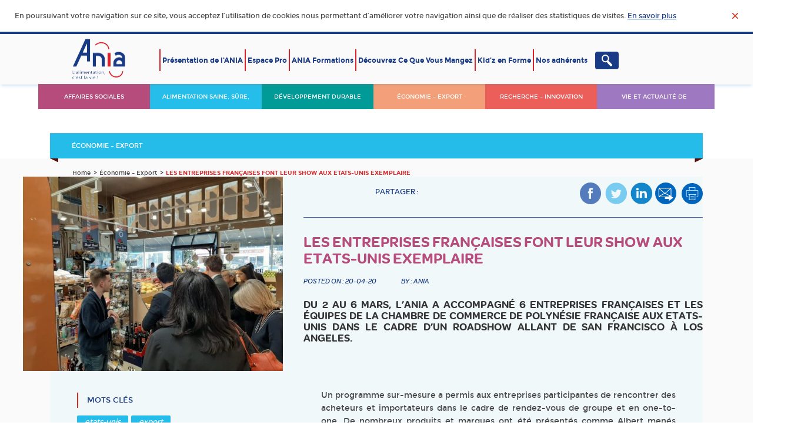

--- FILE ---
content_type: text/html; charset=UTF-8
request_url: https://www.ania.net/economie-export/les-entreprises-francaises-font-leur-show-aux-etats-unis-copy
body_size: 24143
content:
<!doctype html>
<!--[if IE 8]>
<html class="ie ie8 no-js" lang="en-US">
<![endif]-->
<!--[if IE 9]>
<html class="ie ie9 no-js" lang="en-US">
<![endif]-->
<!--[if IE 10]>
<html class="ie ie10 no-js" lang="en-US">
<![endif]-->
<!--[if !(IE 8) | !(IE 9) | !(IE 10)]><!-->
<html class="no-js" lang="en-US">
<!--<![endif]-->
<head>
<meta charset="utf-8">
<meta http-equiv="X-UA-Compatible" content="IE=edge">
<link rel="shortcut icon" type="image/png" href="https://www.ania.net/wp-content/uploads/2023/03/xthumbnail__2_-removebg-preview-1.png.pagespeed.ic.1TeD2aF2TJ.webp">
<meta name="viewport" content="width=device-width, initial-scale=1.0, maximum-scale=1.0, user-scalable=no"/>
<meta property="og:image" content="https://www.ania.net/wp-content/uploads/2020/03/RoadShow_ANIA.jpg"/>
<meta name="twitter:image" content="https://www.ania.net/wp-content/uploads/2020/03/RoadShow_ANIA.jpg"/>
<link rel="alternate" type="application/rss+xml" title="ANIA Feed" href="https://www.ania.net/feed">
<link href='https://fonts.googleapis.com/css?family=Source+Sans+Pro:200,300,400,600,700,900,200italic,300italic,400italic,600italic,700italic,900italic' rel='stylesheet' type='text/css'>
<meta name='robots' content='index, follow, max-image-preview:large, max-snippet:-1, max-video-preview:-1'/>
<!-- This site is optimized with the Yoast SEO plugin v26.6 - https://yoast.com/wordpress/plugins/seo/ -->
<title>Les entreprises françaises font leur show aux Etats-Unis Exemplaire - ANIA</title>
<meta name="description" content="Du 2 au 6 mars, l’ANIA a accompagné 6 entreprises françaises et les équipes de la Chambre de Commerce de Polynésie Française aux Etats-Unis dans le cadre d’un roadshow allant de San Francisco à Los Angeles."/>
<link rel="canonical" href="https://www.ania.net/economie-export/les-entreprises-francaises-font-leur-show-aux-etats-unis-copy"/>
<meta property="og:locale" content="en_US"/>
<meta property="og:type" content="article"/>
<meta property="og:title" content="Les entreprises françaises font leur show aux Etats-Unis"/>
<meta property="og:description" content="Du 2 au 6 mars, l’ANIA a accompagné 6 entreprises françaises et les équipes de la Chambre de Commerce de Polynésie Française aux Etats-Unis dans le cadre d’un roadshow allant de San Francisco à Los Angeles."/>
<meta property="og:url" content="https://www.ania.net/economie-export/les-entreprises-francaises-font-leur-show-aux-etats-unis-copy"/>
<meta property="og:site_name" content="ANIA"/>
<meta property="article:publisher" content="https://www.facebook.com/ania"/>
<meta property="article:published_time" content="2020-04-20T07:55:56+00:00"/>
<meta property="article:modified_time" content="2020-09-22T09:05:17+00:00"/>
<meta property="og:image" content="https://www.ania.net/wp-content/uploads/2020/03/RoadShow_ANIA.jpg"/>
<meta property="og:image:width" content="1600"/>
<meta property="og:image:height" content="1200"/>
<meta property="og:image:type" content="image/jpeg"/>
<meta name="author" content="ANIA"/>
<meta name="twitter:card" content="summary_large_image"/>
<meta name="twitter:title" content="Les entreprises françaises font leur show aux Etats-Unis"/>
<meta name="twitter:description" content="@ANIA_France"/>
<meta name="twitter:image" content="https://www.ania.net/wp-content/themes/ania/assets/img/BTWF_TwitterCard_v1.png"/>
<meta name="twitter:creator" content="@ania_france"/>
<meta name="twitter:site" content="@ania_france"/>
<meta name="twitter:label1" content="Written by"/>
<meta name="twitter:data1" content="ANIA"/>
<meta name="twitter:label2" content="Est. reading time"/>
<meta name="twitter:data2" content="2 minutes"/>
<script type="application/ld+json" class="yoast-schema-graph">{"@context":"https://schema.org","@graph":[{"@type":"WebPage","@id":"https://www.ania.net/economie-export/les-entreprises-francaises-font-leur-show-aux-etats-unis-copy","url":"https://www.ania.net/economie-export/les-entreprises-francaises-font-leur-show-aux-etats-unis-copy","name":"Les entreprises françaises font leur show aux Etats-Unis Exemplaire - ANIA","isPartOf":{"@id":"https://www.ania.net/#website"},"primaryImageOfPage":{"@id":"https://www.ania.net/economie-export/les-entreprises-francaises-font-leur-show-aux-etats-unis-copy#primaryimage"},"image":{"@id":"https://www.ania.net/economie-export/les-entreprises-francaises-font-leur-show-aux-etats-unis-copy#primaryimage"},"thumbnailUrl":"https://www.ania.net/wp-content/uploads/2020/03/RoadShow_ANIA.jpg","datePublished":"2020-04-20T07:55:56+00:00","dateModified":"2020-09-22T09:05:17+00:00","author":{"@id":"https://www.ania.net/#/schema/person/4262b39e667477d9bec5c8aee91b0ed0"},"description":"Du 2 au 6 mars, l’ANIA a accompagné 6 entreprises françaises et les équipes de la Chambre de Commerce de Polynésie Française aux Etats-Unis dans le cadre d’un roadshow allant de San Francisco à Los Angeles.","breadcrumb":{"@id":"https://www.ania.net/economie-export/les-entreprises-francaises-font-leur-show-aux-etats-unis-copy#breadcrumb"},"inLanguage":"en-US","potentialAction":[{"@type":"ReadAction","target":["https://www.ania.net/economie-export/les-entreprises-francaises-font-leur-show-aux-etats-unis-copy"]}]},{"@type":"ImageObject","inLanguage":"en-US","@id":"https://www.ania.net/economie-export/les-entreprises-francaises-font-leur-show-aux-etats-unis-copy#primaryimage","url":"https://www.ania.net/wp-content/uploads/2020/03/RoadShow_ANIA.jpg","contentUrl":"https://www.ania.net/wp-content/uploads/2020/03/RoadShow_ANIA.jpg","width":1600,"height":1200},{"@type":"BreadcrumbList","@id":"https://www.ania.net/economie-export/les-entreprises-francaises-font-leur-show-aux-etats-unis-copy#breadcrumb","itemListElement":[{"@type":"ListItem","position":1,"name":"Home","item":"https://www.ania.net/"},{"@type":"ListItem","position":2,"name":"Les entreprises françaises font leur show aux Etats-Unis Exemplaire"}]},{"@type":"WebSite","@id":"https://www.ania.net/#website","url":"https://www.ania.net/","name":"ANIA","description":"Association nationale des industries alimentaires","potentialAction":[{"@type":"SearchAction","target":{"@type":"EntryPoint","urlTemplate":"https://www.ania.net/?s={search_term_string}"},"query-input":{"@type":"PropertyValueSpecification","valueRequired":true,"valueName":"search_term_string"}}],"inLanguage":"en-US"},{"@type":"Person","@id":"https://www.ania.net/#/schema/person/4262b39e667477d9bec5c8aee91b0ed0","name":"ANIA","image":{"@type":"ImageObject","inLanguage":"en-US","@id":"https://www.ania.net/#/schema/person/image/","url":"https://secure.gravatar.com/avatar/d5d0f227911fd78d4a4a532764b69ef312e2a3a3c4579743f08b40956ced516e?s=96&d=mm&r=g","contentUrl":"https://secure.gravatar.com/avatar/d5d0f227911fd78d4a4a532764b69ef312e2a3a3c4579743f08b40956ced516e?s=96&d=mm&r=g","caption":"ANIA"},"sameAs":["https://www.ania.net"],"url":"https://www.ania.net/author/ania"}]}</script>
<!-- / Yoast SEO plugin. -->
<link rel='dns-prefetch' href='//ajax.googleapis.com'/>
<link rel='dns-prefetch' href='//fonts.googleapis.com'/>
<link rel="alternate" type="application/rss+xml" title="ANIA &raquo; Feed" href="https://www.ania.net/feed"/>
<link rel="alternate" type="text/calendar" title="ANIA &raquo; iCal Feed" href="https://www.ania.net/evenements/?ical=1"/>
<link rel="alternate" title="oEmbed (JSON)" type="application/json+oembed" href="https://www.ania.net/wp-json/oembed/1.0/embed?url=https%3A%2F%2Fwww.ania.net%2Feconomie-export%2Fles-entreprises-francaises-font-leur-show-aux-etats-unis-copy"/>
<link rel="alternate" title="oEmbed (XML)" type="text/xml+oembed" href="https://www.ania.net/wp-json/oembed/1.0/embed?url=https%3A%2F%2Fwww.ania.net%2Feconomie-export%2Fles-entreprises-francaises-font-leur-show-aux-etats-unis-copy&#038;format=xml"/>
<!-- This site uses the Google Analytics by MonsterInsights plugin v9.11.0 - Using Analytics tracking - https://www.monsterinsights.com/ -->
<script src="//www.googletagmanager.com/gtag/js?id=G-LTNEB3WNWY" data-cfasync="false" data-wpfc-render="false" type="text/javascript" async></script>
<script data-cfasync="false" data-wpfc-render="false" type="text/javascript">var mi_version='9.11.0';var mi_track_user=true;var mi_no_track_reason='';var MonsterInsightsDefaultLocations={"page_location":"https:\/\/www.ania.net\/economie-export\/les-entreprises-francaises-font-leur-show-aux-etats-unis-copy\/"};if(typeof MonsterInsightsPrivacyGuardFilter==='function'){var MonsterInsightsLocations=(typeof MonsterInsightsExcludeQuery==='object')?MonsterInsightsPrivacyGuardFilter(MonsterInsightsExcludeQuery):MonsterInsightsPrivacyGuardFilter(MonsterInsightsDefaultLocations);}else{var MonsterInsightsLocations=(typeof MonsterInsightsExcludeQuery==='object')?MonsterInsightsExcludeQuery:MonsterInsightsDefaultLocations;}var disableStrs=['ga-disable-G-LTNEB3WNWY',];function __gtagTrackerIsOptedOut(){for(var index=0;index<disableStrs.length;index++){if(document.cookie.indexOf(disableStrs[index]+'=true')>-1){return true;}}return false;}if(__gtagTrackerIsOptedOut()){for(var index=0;index<disableStrs.length;index++){window[disableStrs[index]]=true;}}function __gtagTrackerOptout(){for(var index=0;index<disableStrs.length;index++){document.cookie=disableStrs[index]+'=true; expires=Thu, 31 Dec 2099 23:59:59 UTC; path=/';window[disableStrs[index]]=true;}}if('undefined'===typeof gaOptout){function gaOptout(){__gtagTrackerOptout();}}window.dataLayer=window.dataLayer||[];window.MonsterInsightsDualTracker={helpers:{},trackers:{},};if(mi_track_user){function __gtagDataLayer(){dataLayer.push(arguments);}function __gtagTracker(type,name,parameters){if(!parameters){parameters={};}if(parameters.send_to){__gtagDataLayer.apply(null,arguments);return;}if(type==='event'){parameters.send_to=monsterinsights_frontend.v4_id;var hookName=name;if(typeof parameters['event_category']!=='undefined'){hookName=parameters['event_category']+':'+name;}if(typeof MonsterInsightsDualTracker.trackers[hookName]!=='undefined'){MonsterInsightsDualTracker.trackers[hookName](parameters);}else{__gtagDataLayer('event',name,parameters);}}else{__gtagDataLayer.apply(null,arguments);}}__gtagTracker('js',new Date());__gtagTracker('set',{'developer_id.dZGIzZG':true,});if(MonsterInsightsLocations.page_location){__gtagTracker('set',MonsterInsightsLocations);}__gtagTracker('config','G-LTNEB3WNWY',{"forceSSL":"true"});window.gtag=__gtagTracker;(function(){var noopfn=function(){return null;};var newtracker=function(){return new Tracker();};var Tracker=function(){return null;};var p=Tracker.prototype;p.get=noopfn;p.set=noopfn;p.send=function(){var args=Array.prototype.slice.call(arguments);args.unshift('send');__gaTracker.apply(null,args);};var __gaTracker=function(){var len=arguments.length;if(len===0){return;}var f=arguments[len-1];if(typeof f!=='object'||f===null||typeof f.hitCallback!=='function'){if('send'===arguments[0]){var hitConverted,hitObject=false,action;if('event'===arguments[1]){if('undefined'!==typeof arguments[3]){hitObject={'eventAction':arguments[3],'eventCategory':arguments[2],'eventLabel':arguments[4],'value':arguments[5]?arguments[5]:1,}}}if('pageview'===arguments[1]){if('undefined'!==typeof arguments[2]){hitObject={'eventAction':'page_view','page_path':arguments[2],}}}if(typeof arguments[2]==='object'){hitObject=arguments[2];}if(typeof arguments[5]==='object'){Object.assign(hitObject,arguments[5]);}if('undefined'!==typeof arguments[1].hitType){hitObject=arguments[1];if('pageview'===hitObject.hitType){hitObject.eventAction='page_view';}}if(hitObject){action='timing'===arguments[1].hitType?'timing_complete':hitObject.eventAction;hitConverted=mapArgs(hitObject);__gtagTracker('event',action,hitConverted);}}return;}function mapArgs(args){var arg,hit={};var gaMap={'eventCategory':'event_category','eventAction':'event_action','eventLabel':'event_label','eventValue':'event_value','nonInteraction':'non_interaction','timingCategory':'event_category','timingVar':'name','timingValue':'value','timingLabel':'event_label','page':'page_path','location':'page_location','title':'page_title','referrer':'page_referrer',};for(arg in args){if(!(!args.hasOwnProperty(arg)||!gaMap.hasOwnProperty(arg))){hit[gaMap[arg]]=args[arg];}else{hit[arg]=args[arg];}}return hit;}try{f.hitCallback();}catch(ex){}};__gaTracker.create=newtracker;__gaTracker.getByName=newtracker;__gaTracker.getAll=function(){return[];};__gaTracker.remove=noopfn;__gaTracker.loaded=true;window['__gaTracker']=__gaTracker;})();}else{console.log("");(function(){function __gtagTracker(){return null;}window['__gtagTracker']=__gtagTracker;window['gtag']=__gtagTracker;})();}</script>
<!-- / Google Analytics by MonsterInsights -->
<style id='wp-img-auto-sizes-contain-inline-css' type='text/css'>img:is([sizes=auto i],[sizes^="auto," i]){contain-intrinsic-size:3000px 1500px}</style>
<style id='wp-emoji-styles-inline-css' type='text/css'>img.wp-smiley,img.emoji{display:inline!important;border:none!important;box-shadow:none!important;height:1em!important;width:1em!important;margin:0 .07em!important;vertical-align:-.1em!important;background:none!important;padding:0!important}</style>
<link rel='stylesheet' id='wp-block-library-css' href='https://www.ania.net/wp-includes/css/dist/block-library/A.style.min.css,qver=6.9.pagespeed.cf.Ey8Q_jRO3Z.css' type='text/css' media='all'/>
<style id='global-styles-inline-css' type='text/css'>:root{--wp--preset--aspect-ratio--square:1;--wp--preset--aspect-ratio--4-3: 4/3;--wp--preset--aspect-ratio--3-4: 3/4;--wp--preset--aspect-ratio--3-2: 3/2;--wp--preset--aspect-ratio--2-3: 2/3;--wp--preset--aspect-ratio--16-9: 16/9;--wp--preset--aspect-ratio--9-16: 9/16;--wp--preset--color--black:#000;--wp--preset--color--cyan-bluish-gray:#abb8c3;--wp--preset--color--white:#fff;--wp--preset--color--pale-pink:#f78da7;--wp--preset--color--vivid-red:#cf2e2e;--wp--preset--color--luminous-vivid-orange:#ff6900;--wp--preset--color--luminous-vivid-amber:#fcb900;--wp--preset--color--light-green-cyan:#7bdcb5;--wp--preset--color--vivid-green-cyan:#00d084;--wp--preset--color--pale-cyan-blue:#8ed1fc;--wp--preset--color--vivid-cyan-blue:#0693e3;--wp--preset--color--vivid-purple:#9b51e0;--wp--preset--gradient--vivid-cyan-blue-to-vivid-purple:linear-gradient(135deg,#0693e3 0%,#9b51e0 100%);--wp--preset--gradient--light-green-cyan-to-vivid-green-cyan:linear-gradient(135deg,#7adcb4 0%,#00d082 100%);--wp--preset--gradient--luminous-vivid-amber-to-luminous-vivid-orange:linear-gradient(135deg,#fcb900 0%,#ff6900 100%);--wp--preset--gradient--luminous-vivid-orange-to-vivid-red:linear-gradient(135deg,#ff6900 0%,#cf2e2e 100%);--wp--preset--gradient--very-light-gray-to-cyan-bluish-gray:linear-gradient(135deg,#eee 0%,#a9b8c3 100%);--wp--preset--gradient--cool-to-warm-spectrum:linear-gradient(135deg,#4aeadc 0%,#9778d1 20%,#cf2aba 40%,#ee2c82 60%,#fb6962 80%,#fef84c 100%);--wp--preset--gradient--blush-light-purple:linear-gradient(135deg,#ffceec 0%,#9896f0 100%);--wp--preset--gradient--blush-bordeaux:linear-gradient(135deg,#fecda5 0%,#fe2d2d 50%,#6b003e 100%);--wp--preset--gradient--luminous-dusk:linear-gradient(135deg,#ffcb70 0%,#c751c0 50%,#4158d0 100%);--wp--preset--gradient--pale-ocean:linear-gradient(135deg,#fff5cb 0%,#b6e3d4 50%,#33a7b5 100%);--wp--preset--gradient--electric-grass:linear-gradient(135deg,#caf880 0%,#71ce7e 100%);--wp--preset--gradient--midnight:linear-gradient(135deg,#020381 0%,#2874fc 100%);--wp--preset--font-size--small:13px;--wp--preset--font-size--medium:20px;--wp--preset--font-size--large:36px;--wp--preset--font-size--x-large:42px;--wp--preset--spacing--20:.44rem;--wp--preset--spacing--30:.67rem;--wp--preset--spacing--40:1rem;--wp--preset--spacing--50:1.5rem;--wp--preset--spacing--60:2.25rem;--wp--preset--spacing--70:3.38rem;--wp--preset--spacing--80:5.06rem;--wp--preset--shadow--natural:6px 6px 9px rgba(0,0,0,.2);--wp--preset--shadow--deep:12px 12px 50px rgba(0,0,0,.4);--wp--preset--shadow--sharp:6px 6px 0 rgba(0,0,0,.2);--wp--preset--shadow--outlined:6px 6px 0 -3px #fff , 6px 6px #000;--wp--preset--shadow--crisp:6px 6px 0 #000}:where(.is-layout-flex){gap:.5em}:where(.is-layout-grid){gap:.5em}body .is-layout-flex{display:flex}.is-layout-flex{flex-wrap:wrap;align-items:center}.is-layout-flex > :is(*, div){margin:0}body .is-layout-grid{display:grid}.is-layout-grid > :is(*, div){margin:0}:where(.wp-block-columns.is-layout-flex){gap:2em}:where(.wp-block-columns.is-layout-grid){gap:2em}:where(.wp-block-post-template.is-layout-flex){gap:1.25em}:where(.wp-block-post-template.is-layout-grid){gap:1.25em}.has-black-color{color:var(--wp--preset--color--black)!important}.has-cyan-bluish-gray-color{color:var(--wp--preset--color--cyan-bluish-gray)!important}.has-white-color{color:var(--wp--preset--color--white)!important}.has-pale-pink-color{color:var(--wp--preset--color--pale-pink)!important}.has-vivid-red-color{color:var(--wp--preset--color--vivid-red)!important}.has-luminous-vivid-orange-color{color:var(--wp--preset--color--luminous-vivid-orange)!important}.has-luminous-vivid-amber-color{color:var(--wp--preset--color--luminous-vivid-amber)!important}.has-light-green-cyan-color{color:var(--wp--preset--color--light-green-cyan)!important}.has-vivid-green-cyan-color{color:var(--wp--preset--color--vivid-green-cyan)!important}.has-pale-cyan-blue-color{color:var(--wp--preset--color--pale-cyan-blue)!important}.has-vivid-cyan-blue-color{color:var(--wp--preset--color--vivid-cyan-blue)!important}.has-vivid-purple-color{color:var(--wp--preset--color--vivid-purple)!important}.has-black-background-color{background-color:var(--wp--preset--color--black)!important}.has-cyan-bluish-gray-background-color{background-color:var(--wp--preset--color--cyan-bluish-gray)!important}.has-white-background-color{background-color:var(--wp--preset--color--white)!important}.has-pale-pink-background-color{background-color:var(--wp--preset--color--pale-pink)!important}.has-vivid-red-background-color{background-color:var(--wp--preset--color--vivid-red)!important}.has-luminous-vivid-orange-background-color{background-color:var(--wp--preset--color--luminous-vivid-orange)!important}.has-luminous-vivid-amber-background-color{background-color:var(--wp--preset--color--luminous-vivid-amber)!important}.has-light-green-cyan-background-color{background-color:var(--wp--preset--color--light-green-cyan)!important}.has-vivid-green-cyan-background-color{background-color:var(--wp--preset--color--vivid-green-cyan)!important}.has-pale-cyan-blue-background-color{background-color:var(--wp--preset--color--pale-cyan-blue)!important}.has-vivid-cyan-blue-background-color{background-color:var(--wp--preset--color--vivid-cyan-blue)!important}.has-vivid-purple-background-color{background-color:var(--wp--preset--color--vivid-purple)!important}.has-black-border-color{border-color:var(--wp--preset--color--black)!important}.has-cyan-bluish-gray-border-color{border-color:var(--wp--preset--color--cyan-bluish-gray)!important}.has-white-border-color{border-color:var(--wp--preset--color--white)!important}.has-pale-pink-border-color{border-color:var(--wp--preset--color--pale-pink)!important}.has-vivid-red-border-color{border-color:var(--wp--preset--color--vivid-red)!important}.has-luminous-vivid-orange-border-color{border-color:var(--wp--preset--color--luminous-vivid-orange)!important}.has-luminous-vivid-amber-border-color{border-color:var(--wp--preset--color--luminous-vivid-amber)!important}.has-light-green-cyan-border-color{border-color:var(--wp--preset--color--light-green-cyan)!important}.has-vivid-green-cyan-border-color{border-color:var(--wp--preset--color--vivid-green-cyan)!important}.has-pale-cyan-blue-border-color{border-color:var(--wp--preset--color--pale-cyan-blue)!important}.has-vivid-cyan-blue-border-color{border-color:var(--wp--preset--color--vivid-cyan-blue)!important}.has-vivid-purple-border-color{border-color:var(--wp--preset--color--vivid-purple)!important}.has-vivid-cyan-blue-to-vivid-purple-gradient-background{background:var(--wp--preset--gradient--vivid-cyan-blue-to-vivid-purple)!important}.has-light-green-cyan-to-vivid-green-cyan-gradient-background{background:var(--wp--preset--gradient--light-green-cyan-to-vivid-green-cyan)!important}.has-luminous-vivid-amber-to-luminous-vivid-orange-gradient-background{background:var(--wp--preset--gradient--luminous-vivid-amber-to-luminous-vivid-orange)!important}.has-luminous-vivid-orange-to-vivid-red-gradient-background{background:var(--wp--preset--gradient--luminous-vivid-orange-to-vivid-red)!important}.has-very-light-gray-to-cyan-bluish-gray-gradient-background{background:var(--wp--preset--gradient--very-light-gray-to-cyan-bluish-gray)!important}.has-cool-to-warm-spectrum-gradient-background{background:var(--wp--preset--gradient--cool-to-warm-spectrum)!important}.has-blush-light-purple-gradient-background{background:var(--wp--preset--gradient--blush-light-purple)!important}.has-blush-bordeaux-gradient-background{background:var(--wp--preset--gradient--blush-bordeaux)!important}.has-luminous-dusk-gradient-background{background:var(--wp--preset--gradient--luminous-dusk)!important}.has-pale-ocean-gradient-background{background:var(--wp--preset--gradient--pale-ocean)!important}.has-electric-grass-gradient-background{background:var(--wp--preset--gradient--electric-grass)!important}.has-midnight-gradient-background{background:var(--wp--preset--gradient--midnight)!important}.has-small-font-size{font-size:var(--wp--preset--font-size--small)!important}.has-medium-font-size{font-size:var(--wp--preset--font-size--medium)!important}.has-large-font-size{font-size:var(--wp--preset--font-size--large)!important}.has-x-large-font-size{font-size:var(--wp--preset--font-size--x-large)!important}</style>
<style id='classic-theme-styles-inline-css' type='text/css'>.wp-block-button__link{color:#fff;background-color:#32373c;border-radius:9999px;box-shadow:none;text-decoration:none;padding:calc(.667em + 2px) calc(1.333em + 2px);font-size:1.125em}.wp-block-file__button{background:#32373c;color:#fff;text-decoration:none}</style>
<link rel='stylesheet' id='contact-form-7-css' href='https://www.ania.net/wp-content/plugins/contact-form-7/includes/css/A.styles.css,qver=6.1.4.pagespeed.cf.bY4dTi-wnh.css' type='text/css' media='all'/>
<link rel='stylesheet' id='socialfans-widget-style-css' href='https://www.ania.net/wp-content/themes/ania/inc/socialfans-counter/assets/css/A.socialfans-style.css,qver=3.3.pagespeed.cf.f9LL-jRZpU.css' type='text/css' media='all'/>
<link rel='stylesheet' id='js_composer_front-css' href='https://www.ania.net/wp-content/plugins/js_composer/assets/css/A.js_composer.min.css,qver=8.7.2.pagespeed.cf.57AKIU_u4k.css' type='text/css' media='all'/>
<link rel='stylesheet' id='fonts_css-css' href='https://www.ania.net/wp-content/themes/ania/assets/css/A.fonts.css.pagespeed.cf.G6LZUPeNkF.css' type='text/css' media='all'/>
<link rel='stylesheet' id='bootstrap_css-css' href='https://www.ania.net/wp-content/themes/ania/assets/css/A.bootstrap.css.pagespeed.cf.w5FJmIt5Ea.css' type='text/css' media='all'/>
<link rel='stylesheet' id='swiper-css' href='https://www.ania.net/wp-content/themes/ania/assets/css/A.swiper.css.pagespeed.cf.F3KEVts5Cr.css' type='text/css' media='all'/>
<link rel='stylesheet' id='select2_css-css' href='https://www.ania.net/wp-content/themes/ania/assets/css/select2.css' type='text/css' media='all'/>
<link rel='stylesheet' id='magnific_popup-css' href='https://www.ania.net/wp-content/themes/ania/assets/css/A.magnific-popup.css.pagespeed.cf.Tvq0tMV-NN.css' type='text/css' media='all'/>
<style id='formValidation-css' media='all'>.fv-has-feedback{position:relative}.fv-control-feedback{position:absolute;top:0;right:0;z-index:2;display:block;width:34px;height:34px;line-height:34px;text-align:center}.fv-help-block{display:block}.fv-form-bootstrap .help-block{margin-bottom:0}.fv-form-bootstrap .tooltip-inner{text-align:left}.fv-form-bootstrap .fv-icon-no-label{top:0}.fv-form-bootstrap .fv-bootstrap-icon-input-group{z-index:100}.form-inline.fv-form-bootstrap .form-group{vertical-align:top}.fv-form-foundation .fv-control-feedback{top:21px;right:15px;width:37px;height:37px;line-height:37px}.fv-form-foundation .collapse .fv-control-feedback{top:0;right:0}.fv-form-foundation .fv-icon-no-label,.fv-form-horizontal.fv-form-foundation .fv-control-feedback{top:0}.fv-form-foundation .error .fv-control-feedback{color:#f04124}.error.fv-has-tooltip select,.error.fv-has-tooltip textarea,.fv-form-foundation .error.fv-has-tooltip input{margin-bottom:1rem}.fv-form-pure .fv-control-feedback{top:22px;width:36px;height:36px;line-height:36px}.pure-form-stacked.fv-form-pure .fv-control-feedback{top:4px}.pure-form-aligned .pure-control-group .fv-help-block{margin-top:5px;margin-left:180px}.fv-form-pure .fv-icon-no-label,.pure-form-aligned.fv-form-pure .fv-control-feedback{top:0}.fv-form-pure .fv-has-error .fv-control-feedback,.fv-form-pure .fv-has-error .fv-help-block,.fv-form-pure .fv-has-error label{color:#CA3C3C}.fv-form-semantic .fv-control-feedback.icon{right:7px}.fv-form-semantic .error .icon{color:#d95c5c}.fv-form-horizontal.fv-form-semantic .row{padding-bottom:0}.fv-form-uikit .fv-control-feedback{top:25px;width:30px;height:30px;line-height:30px}.fv-form-uikit .uk-text-danger{display:block}.uk-form-horizontal.fv-form-uikit .fv-control-feedback{top:0}.fv-form-uikit .fv-has-error .fv-control-feedback,.fv-form-uikit .fv-has-error .uk-form-label,.fv-form-uikit .fv-has-error label{color:#D85030}.fv-form-uikit .fv-icon-no-label{top:0}</style>
<link rel='stylesheet' id='font-Montserrat-css' href='https://fonts.googleapis.com/css?family=Montserrat:400,700' type='text/css' media='all'/>
<link rel='stylesheet' id='main_css-css' href='https://www.ania.net/wp-content/themes/ania/assets/css/A.style.css,qv=1.2.pagespeed.cf.Pa71z06SAL.css' type='text/css' media='all'/>
<style id='override_css-css' media='all'>.no-uppercase .member .member-wrap .member-text .title .text-uppercase{text-transform:none}#cookie .summary .fw{height:auto}</style>
<link rel='stylesheet' id='print-css' href='https://www.ania.net/wp-content/themes/ania/assets/css/A.print.css.pagespeed.cf.pB9qPKlvla.css' type='text/css' media='print'/>
<script type="text/javascript" src="https://www.ania.net/wp-content/plugins/google-analytics-for-wordpress/assets/js/frontend-gtag.min.js,qver=9.11.0.pagespeed.jm.S-dFUakCDp.js" id="monsterinsights-frontend-script-js" async="async" data-wp-strategy="async"></script>
<script data-cfasync="false" data-wpfc-render="false" type="text/javascript" id='monsterinsights-frontend-script-js-extra'>var monsterinsights_frontend={"js_events_tracking":"true","download_extensions":"doc,pdf,ppt,zip,xls,docx,pptx,xlsx","inbound_paths":"[]","home_url":"https:\/\/www.ania.net","hash_tracking":"false","v4_id":"G-LTNEB3WNWY"};</script>
<script type="text/javascript" src="https://ajax.googleapis.com/ajax/libs/jquery/1.11.3/jquery.min.js?ver=1.11.3" id="jquery-js"></script>
<script type="text/javascript" id="socialfans-widget-script-js-extra">var SfcounterObject={"ajaxurl":"https://www.ania.net/wp-admin/admin-ajax.php"};</script>
<script type="text/javascript" src="https://www.ania.net/wp-content/themes/ania/inc/socialfans-counter/assets/js/socialfans-script.js,qver=3.3.pagespeed.jm.ZmBT2eHZ5E.js" id="socialfans-widget-script-js"></script>
<script></script><link rel="https://api.w.org/" href="https://www.ania.net/wp-json/"/><link rel="alternate" title="JSON" type="application/json" href="https://www.ania.net/wp-json/wp/v2/posts/16961"/><link rel="EditURI" type="application/rsd+xml" title="RSD" href="https://www.ania.net/xmlrpc.php?rsd"/>
<meta name="generator" content="WordPress 6.9"/>
<link rel='shortlink' href='https://www.ania.net/?p=16961'/>
<meta name="tec-api-version" content="v1"><meta name="tec-api-origin" content="https://www.ania.net"><link rel="https://theeventscalendar.com" href="https://www.ania.net/wp-json/tribe/events/v1/"/>	<script type="text/javascript">var ajax_url='https://www.ania.net/wp-admin/admin-ajax.php';var template_url='https://www.ania.net/wp-content/themes/ania';var current_url='https://www.ania.net:443/economie-export/les-entreprises-francaises-font-leur-show-aux-etats-unis-copy';</script>
<style type="text/css">li.menu-affaires-sociales{background:#eb5e59}li.menu-alimentation-sante{background:#b54c7b}li.menu-developpement-durable{background:#009a97}li.menu-economie-export{background:#25bce9}li.menu-kids-en-forme{background: }li.menu-recherche-innovation{background:#f39f79}li.menu-vie-de-lagro{background:#9f78c2}body.ania-page .container-inner>div.vc_row{background-color:#faf2f0}#menu-categories{background-color:#9f78c2}</style>
<script type="application/ld+json">
		{ "@context" : "http://schema.org",
		  "@type" : "Organization",
		  "name" : "Ania",
		  "url" : "https://www.ania.net",
		  "sameAs" : [
		      "https://www.linkedin.com/company/association-nationale-des-industries-alimentaires-ania-",
		      "https://www.youtube.com/channel/UCsl2ZrOvyN8Gcmrno5YxVWw",
		      "https://twitter.com/ania_france"]
		}
	</script>
<!-- Sitelinks Search Box -->
<script type="application/ld+json">
	{
	  "@context": "http://schema.org",
	  "@type": "WebSite",
	  "url": "https://www.ania.net",
	  "potentialAction": {
	    "@type": "SearchAction",
	    "target": "https://www.ania.net/?s={Result from ania}",
	    "query-input": "required name=Result from ania"
	  }
	}
	</script>
<style type="text/css">.l-main .filter-nav li{padding:10px 3px}</style>
<!--[if lt IE 9]>
		<script type='text/javascript' src="https://www.ania.net/wp-content/themes/ania/assets/js/html5.js"></script>
		<script type='text/javascript' src="https://www.ania.net/wp-content/themes/ania/assets/js/selectivizr-min.js"></script>
		<script type='text/javascript' src="https://www.ania.net/wp-content/themes/ania/assets/js/respond.js"></script>
	<![endif]-->
<script>if(!window.debug){window.debug=function(){};window.debug.info=function(){};}</script>
<meta name="generator" content="Powered by WPBakery Page Builder - drag and drop page builder for WordPress."/>
<link rel="icon" href="https://www.ania.net/wp-content/uploads/2023/03/xthumbnail__2_-removebg-preview-1-100x100.png.pagespeed.ic._0CkGrpsa_.webp" sizes="32x32"/>
<link rel="icon" href="https://www.ania.net/wp-content/uploads/2023/03/xthumbnail__2_-removebg-preview-1-230x230.png.pagespeed.ic.Gmp705DJiD.webp" sizes="192x192"/>
<link rel="apple-touch-icon" href="https://www.ania.net/wp-content/uploads/2023/03/xthumbnail__2_-removebg-preview-1-230x230.png.pagespeed.ic.Gmp705DJiD.webp"/>
<meta name="msapplication-TileImage" content="https://www.ania.net/wp-content/uploads/2023/03/thumbnail__2_-removebg-preview-1-300x300.png"/>
<noscript><style>.wpb_animate_when_almost_visible{opacity:1}</style></noscript><link rel='stylesheet' id='vc_animate-css-css' href='https://www.ania.net/wp-content/plugins/js_composer/assets/lib/vendor/dist/animate.css/A.animate.min.css,qver=8.7.2.pagespeed.cf.t3fsSheM0y.css' type='text/css' media='all'/>
</head>
<body class="wp-singular post-template-default single single-post postid-16961 single-format-standard wp-theme-ania tribe-no-js tribe-bar-is-disabled post-les-entreprises-francaises-font-leur-show-aux-etats-unis-copy wpb-js-composer js-comp-ver-8.7.2 vc_responsive">
<!-- Cookie popup -->
<div class="cookie_popup">
<p>En poursuivant votre navigation sur ce site, vous acceptez l’utilisation de cookies nous permettant d’améliorer votre navigation ainsi que de réaliser des statistiques de visites.
<a href="https://www.ania.net/utilisation-des-cookies">En savoir plus</a></p>
<a href="#" class="accept"></a>
</div>
<!-- /Cookie popup -->
<div class="mobile-menu"></div>
<div id="wrap1" class="wrap1">
<!-- Header -->
<header id="header" class="l-header" role="banner">
<div class="container" id="container_menu">
<div class="visible-xs visible-sm menu-icon-xs">
<img src="[data-uri]" alt="">
</div>
<!-- Logo -->
<div class="logo">
<a class="logo-link" href="https://www.ania.net" rel="home">
<img class="logo-desktop" width="90" height="70" src="https://www.ania.net/wp-content/themes/ania/assets/img/90x70xlogo2x.png.pagespeed.ic.zH0TPy0GJ1.webp" alt="Ania : Association Nationale des Industries Alimentaires">
<img class="logo-mobile" src="[data-uri]" alt="Ania : Association Nationale des Industries Alimentaires">
</a>
</div>
<!-- End Logo -->
<!-- Nav -->
<nav class="menu">
<!--<span class="visible-xs current_level_1"></span>-->
<!---<div class="burger_menu_back_button visible-xs current_level_1" src="https://www.ania.net/wp-content/themes/ania/assets/img/burger_menu_back.png" alt="burger menu back button"></div>-->
<!--<img class="burger_close_button visible-xs" src="https://www.ania.net/wp-content/themes/ania/assets/img/burger_close.png" alt="burger menu close button">-->
<div class="burger_menu_back_button visible-xs current_level_1 active_back_button" alt="burger menu back button"></div>
<ul id="menu-top-menu" class="nav navbar-nav"><li id="menu-item-5242" class="menu-item menu-item-type-post_type menu-item-object-page menu-item-has-children menu-item-5242 menu-presentation-de-lania"><a href="https://www.ania.net/presentation-de-lania">Présentation de l’ANIA</a>
<ul class="sub-menu">
<li id="menu-item-5233" class="menu-item menu-item-type-custom menu-item-object-custom menu-item-has-children menu-item-5233 menu-lagroalimentaire-en-france"><a href="#">L&#8217;agroalimentaire en France</a>
<ul class="sub-menu">
<li id="menu-item-5227" class="menu-item menu-item-type-post_type menu-item-object-page menu-item-5227 menu-nos-chiffres-cles"><a href="https://www.ania.net/presentation-ania/nos-chiffres-cles">Nos chiffres clés</a></li>
<li id="menu-item-5230" class="menu-item menu-item-type-post_type menu-item-object-page menu-item-5230 menu-manifeste-1-000-jours-pour-manger-mieux"><a href="https://www.ania.net/presentation-ania/notre-manifeste">Manifeste « 1 000 jours pour manger mieux »</a></li>
</ul>
</li>
<li id="menu-item-1469" class="menu-item menu-item-type-custom menu-item-object-custom menu-item-has-children menu-item-1469 menu-nos-syndicats-et-nos-regions"><a href="#">Nos syndicats et nos régions</a>
<ul class="sub-menu">
<li id="menu-item-12780" class="menu-item menu-item-type-post_type menu-item-object-page menu-item-12780 menu-les-syndicats-metiers"><a href="https://www.ania.net/presentation-de-lania/les-syndicats-metiers">Les Syndicats Métiers</a></li>
<li id="menu-item-5237" class="menu-item menu-item-type-post_type menu-item-object-page menu-item-5237 menu-les-associations-regionales"><a href="https://www.ania.net/presentation-de-lania/les-associations-regionales">Les associations régionales</a></li>
</ul>
</li>
<li id="menu-item-1468" class="menu-item menu-item-type-custom menu-item-object-custom menu-item-has-children menu-item-1468 menu-lania"><a href="#">L&#8217;ANIA</a>
<ul class="sub-menu">
<li id="menu-item-4568" class="menu-item menu-item-type-post_type menu-item-object-page menu-item-4568 menu-le-conseil-dadministration"><a href="https://www.ania.net/presentation-ania/organisation/conseil-dadministration">Le Conseil d’Administration</a></li>
<li id="menu-item-4567" class="menu-item menu-item-type-post_type menu-item-object-page menu-item-4567 menu-les-commissions"><a href="https://www.ania.net/presentation-ania/organisation/commissions">Les Commissions</a></li>
<li id="menu-item-4974" class="menu-item menu-item-type-post_type menu-item-object-page menu-item-4974 menu-les-instances-de-coordination"><a href="https://www.ania.net/presentation-ania/organisation/les-instances-de-coordination">Les instances de coordination</a></li>
<li id="menu-item-4619" class="menu-item menu-item-type-post_type menu-item-object-page menu-item-4619 menu-lequipe-permanente"><a href="https://www.ania.net/presentation-ania/organisation/equipe-ania">L’équipe permanente</a></li>
</ul>
</li>
</ul>
</li>
<li id="menu-item-244" class="menu-item menu-item-type-post_type menu-item-object-page menu-item-has-children menu-item-244 menu-espace-pro"><a href="https://www.ania.net/espace-pro">Espace Pro</a>
<ul class="sub-menu">
<li id="menu-item-1475" class="menu-item menu-item-type-custom menu-item-object-custom menu-item-has-children menu-item-1475 menu-innovation"><a href="#">Innovation</a>
<ul class="sub-menu">
<li id="menu-item-4573" class="menu-item menu-item-type-post_type menu-item-object-page menu-item-has-children menu-item-4573 menu-projets-de-recherche"><a href="https://www.ania.net/espace-pro/innovation/projets-de-recherche">Projets de recherche</a>
<ul class="sub-menu">
<li id="menu-item-4576" class="menu-item menu-item-type-post_type menu-item-object-page menu-item-4576 menu-alimentation-sante"><a href="https://www.ania.net/espace-pro/innovation/projets-de-recherche/alimentation-sante">Alimentation – Santé</a></li>
<li id="menu-item-4577" class="menu-item menu-item-type-post_type menu-item-object-page menu-item-4577 menu-qualite-securite"><a href="https://www.ania.net/espace-pro/innovation/projets-de-recherche/qualite-securite">Qualité – Sécurité</a></li>
<li id="menu-item-4588" class="menu-item menu-item-type-post_type menu-item-object-page menu-item-4588 menu-developpement-durable"><a href="https://www.ania.net/espace-pro/innovation/projets-de-recherche/developpement-durable">Développement durable</a></li>
</ul>
</li>
<li id="menu-item-4579" class="menu-item menu-item-type-post_type menu-item-object-page menu-item-4579 menu-food-for-life-france"><a href="https://www.ania.net/espace-pro/innovation/food-for-life-france">Food For Life France</a></li>
<li id="menu-item-1481" class="menu-item menu-item-type-custom menu-item-object-custom menu-item-has-children menu-item-1481 menu-boite-a-outils"><a href="#">Boite à outils</a>
<ul class="sub-menu">
<li id="menu-item-4581" class="menu-item menu-item-type-post_type menu-item-object-page menu-item-4581 menu-financez-votre-projet"><a href="https://www.ania.net/espace-pro/innovation/boite-a-outils/financez-votre-projet">Financez votre projet</a></li>
<li id="menu-item-4580" class="menu-item menu-item-type-post_type menu-item-object-page menu-item-4580 menu-organisez-votre-projet"><a href="https://www.ania.net/espace-pro/innovation/boite-a-outils/organisez-votre-projet">Organisez votre projet</a></li>
<li id="menu-item-4582" class="menu-item menu-item-type-post_type menu-item-object-page menu-item-4582 menu-trouvez-votre-partenaire"><a href="https://www.ania.net/espace-pro/innovation/boite-a-outils/trouvez-votre-partenaire">Trouvez votre partenaire</a></li>
<li id="menu-item-4583" class="menu-item menu-item-type-post_type menu-item-object-page menu-item-4583 menu-faq-recherche"><a href="https://www.ania.net/espace-pro/innovation/boite-a-outils/faq-recherche">FAQ Recherche</a></li>
</ul>
</li>
</ul>
</li>
<li id="menu-item-4584" class="menu-item menu-item-type-post_type menu-item-object-page menu-item-4584 menu-export"><a href="https://www.ania.net/espace-pro/export">Export</a></li>
<li id="menu-item-4585" class="menu-item menu-item-type-post_type menu-item-object-page menu-item-4585 menu-developpement-durable"><a href="https://www.ania.net/espace-pro/developpement-durable">Développement Durable</a></li>
<li id="menu-item-1488" class="menu-item menu-item-type-custom menu-item-object-custom menu-item-1488 menu-extranet"><a href="http://www.ania-extranet.net/">Extranet</a></li>
<li id="menu-item-4586" class="menu-item menu-item-type-post_type menu-item-object-page menu-item-4586 menu-la-medaille-de-lagroalimentaire"><a href="https://www.ania.net/vie-de-lagro/medailles-agroalimentaire">La médaille de l’agroalimentaire</a></li>
</ul>
</li>
<li id="menu-item-18169" class="menu-item menu-item-type-custom menu-item-object-custom menu-item-18169 menu-ania-formations"><a target="_blank" href="https://ania-formations.net/">ANIA Formations</a></li>
<li id="menu-item-18338" class="menu-item menu-item-type-custom menu-item-object-custom menu-item-18338 menu-decouvrez-ce-que-vous-mangez"><a target="_blank" href="https://www.decouvrezcequevousmangez.fr/">Découvrez Ce Que Vous Mangez</a></li>
<li id="menu-item-18934" class="menu-item menu-item-type-custom menu-item-object-custom menu-item-18934 menu-kidz-en-forme"><a href="https://www.youtube.com/channel/UCZ24UzZVMTmvrcnKrDrQ_Ew">Kid&#8217;z en Forme</a></li>
<li id="menu-item-21498" class="menu-item menu-item-type-post_type menu-item-object-page menu-item-21498 menu-nos-adherents"><a href="https://www.ania.net/syndicats-metiers-aria">Nos adhérents</a></li>
<li id="menu-item-21527" class="menu-item menu-item-type-post_type menu-item-object-page menu-item-has-children menu-item-21527 menu-actualites"><a href="https://www.ania.net/vie-de-lagro">Actualités</a>
<ul class="sub-menu">
<li id="menu-item-21531" class="menu-item menu-item-type-post_type menu-item-object-page menu-item-21531 menu-affaires-sociales"><a href="https://www.ania.net/affaires-sociales">Affaires sociales</a></li>
<li id="menu-item-21532" class="menu-item menu-item-type-post_type menu-item-object-page menu-item-21532 menu-alimentation-saine-sure-durable-et-accessible"><a href="https://www.ania.net/alimentation-sante">Alimentation Saine, Sûre, Durable et Accessible</a></li>
<li id="menu-item-21538" class="menu-item menu-item-type-post_type menu-item-object-page menu-item-21538 menu-developpement-durable"><a href="https://www.ania.net/developpement-durable">Développement durable</a></li>
<li id="menu-item-21534" class="menu-item menu-item-type-post_type menu-item-object-page menu-item-21534 current-menu-item menu-economie-export"><a href="https://www.ania.net/economie-export">Économie – Export</a></li>
<li id="menu-item-21528" class="menu-item menu-item-type-post_type menu-item-object-page menu-item-21528 menu-recherche-innovation"><a href="https://www.ania.net/recherche-innovation">Recherche – Innovation</a></li>
<li id="menu-item-21529" class="menu-item menu-item-type-post_type menu-item-object-page menu-item-21529 menu-vie-et-actualite-de-lagroalimentaire"><a href="https://www.ania.net/vie-de-lagro">Vie et Actualité de l’Agroalimentaire</a></li>
</ul>
</li>
</ul>	</nav>
<!-- End Nav -->
<!-- Search Form -->
<a href="https://www.ania.net/?s" class="search-icon hidden-lg"></a>
<form role="search" method="get" class="search-form" action="https://www.ania.net/">
<input type="search" class="search-field" value="" name="s"/>
<input type="submit" class="search-submit" value="" title="Search"/>
</form>	<!-- End Search Form -->
<!-- Social -->
<ul class="social visible-lg">
<li class="linkedin"><span>&nbsp;</span><a href="https://www.linkedin.com/company/association-nationale-des-industries-alimentaires-ania-" target="_blank">LinkedIn</a></li>
<li class="youtube"><span>&nbsp;</span><a href="https://www.youtube.com/channel/UCsl2ZrOvyN8Gcmrno5YxVWw" target="_blank">Youtube</a></li>
<li class="twitter"><span>&nbsp;</span><a href="https://twitter.com/ania_france" target="_blank">Twitter</a></li>
</ul>
<!-- End Social -->
</div>
</header>
<!--/header-->
<div class="clear"></div>
<div id="fixTopMenu"></div>
<style>

	@media screen and (min-width: 1460px){
		
		.pull-right h1,.right-content p.color_cat,.right-content h1,.right-content > h2,body.single .right-content h2,.right-content .wpb_wrapper > h2,.right-content h3,.right-content h4,.right-content h5,.right-content h6{
			color: #25bce9 !important;
		}
	}

	@media screen{
		.left-right-row > div:first-child .tagcloud a{
			background: #25bce9 !important;
		}
	}
	@media print{
		.pull-right h1,.right-content p.color_cat,.right-content h1,.right-content > h2,body.single .right-content h2,.right-content .wpb_wrapper > h2,.right-content h3,
		.right-content h4,.right-content h5,.right-content h6, .text-block-print{
			color: #000000 !important;
		}

		.left-right-row > div:first-child .tagcloud a,
		.right-content .other_articles .post-item figcaption{
			background: #000000 !important;
		}
		.container-inner > div.summary-row, .container-inner > div.left-right-row{
			background: rgba(0,0,0, 0.04) !important;
		}
		.video-wrapper{
			background: url('') no-repeat 0 0;
			background-size: 100%;
		}
		.video-wrapper > * {
			visibility: hidden;
		}
	}
	
</style>
<main class="l-main" role="main">
<div class="l_main_background_fff hidden-xs"></div>
<div class="container-inner">
<div class="wpb-content-wrapper"><div class="vc_row wpb_row vc_row-fluid category-nav-row"><div class="wpb_column vc_column_container vc_col-sm-12"><div class="wpb_wrapper">	<nav class="filter-nav type-category clearfix">
<ul id="menu-categories" class="filter type-category category-page"><li id="menu-item-1317" class="menu-item menu-item-type-post_type menu-item-object-page menu-item-1317 menu-alimentation-saine-sure-durable-et-accessible"><a href="https://www.ania.net/alimentation-sante">Alimentation Saine, Sûre, Durable et Accessible</a></li>
<li id="menu-item-1319" class="menu-item menu-item-type-post_type menu-item-object-page menu-item-1319 current-menu-item menu-economie-export"><a href="https://www.ania.net/economie-export">Économie – Export</a></li>
<li id="menu-item-1322" class="menu-item menu-item-type-post_type menu-item-object-page menu-item-1322 menu-developpement-durable"><a href="https://www.ania.net/developpement-durable">Développement durable</a></li>
<li id="menu-item-418" class="menu-item menu-item-type-post_type menu-item-object-page menu-item-418 menu-recherche-innovation"><a href="https://www.ania.net/recherche-innovation">Recherche – Innovation</a></li>
<li id="menu-item-414" class="menu-item menu-item-type-post_type menu-item-object-page menu-item-414 menu-affaires-sociales"><a href="https://www.ania.net/affaires-sociales">Affaires sociales</a></li>
<li id="menu-item-1910" class="menu-item menu-item-type-post_type menu-item-object-page menu-item-1910 menu-vie-de-lagro"><a href="https://www.ania.net/vie-de-lagro">Vie de l&#8217;agro</a></li>
</ul>	<img decoding="async" class="left" src="[data-uri]" alt="filter left">
<img decoding="async" class="right" src="[data-uri]" alt="filter right">
</nav>
<div class="clearfix"></div>
<div class="vd-breadcrumbs"><a href="https://www.ania.net/" class="home">Home</a><a href="https://www.ania.net/economie-export">Économie – Export</a><span>Les entreprises françaises font leur show aux Etats-Unis Exemplaire</span></div></div></div></div><div class="vc_row wpb_row vc_row-fluid"><div class="post-sumary wpb_column vc_column_container vc_col-sm-12"><div class="wpb_wrapper">
<div class="summary">
<figure class="col-sm-6 pull-left">
<img fetchpriority="high" decoding="async" width="540" height="404" src="https://www.ania.net/wp-content/uploads/2020/03/xRoadShow_ANIA-540x404.jpg.pagespeed.ic.rvNZdhR0A2.webp" class="attachment-main-thumb size-main-thumb wp-post-image" alt="" srcset="https://www.ania.net/wp-content/uploads/2020/03/RoadShow_ANIA-540x404.jpg 540w, https://www.ania.net/wp-content/uploads/2020/03/RoadShow_ANIA-300x225.jpg 300w, https://www.ania.net/wp-content/uploads/2020/03/RoadShow_ANIA-1024x768.jpg 1024w, https://www.ania.net/wp-content/uploads/2020/03/RoadShow_ANIA-1536x1152.jpg 1536w, https://www.ania.net/wp-content/uploads/2020/03/RoadShow_ANIA-404x302.jpg 404w, https://www.ania.net/wp-content/uploads/2020/03/RoadShow_ANIA.jpg 1600w" sizes="(max-width: 540px) 100vw, 540px"/>	<figcaption></figcaption>
</figure>
<div class="col-sm-6 pull-right ">
<div class="social-share">
<div class="socials">
<p>Partager&nbsp;:</p>
<ul>
<li class="facebook"><span></span><a target="_blank" onClick="popup = window.open('https://www.facebook.com/sharer.php?u=https://www.ania.net/economie-export/les-entreprises-francaises-font-leur-show-aux-etats-unis-copy&amp;t=Les entreprises françaises font leur show aux Etats-Unis  Exemplaire', 'PopupPage', 'height=450,width=500,scrollbars=yes,resizable=yes'); return false" href="#"></a></li>
<li class="twitter"><span></span><a target="_blank" onClick="popup = window.open('https://twitter.com/intent/tweet?text=Les+entreprises+fran%C3%A7aises+font+leur+show+aux+Etats-Unis++Exemplaire+https%3A%2F%2Fwww.ania.net%2Feconomie-export%2Fles-entreprises-francaises-font-leur-show-aux-etats-unis-copy+%40ania_france', 'PopupPage', 'height=450,width=500,scrollbars=yes,resizable=yes'); return false" href="#"></a></li>
<li class="linkedin"><span></span><a target="_blank" onClick="popup = window.open('https://linkedin.com/shareArticle?mini=true&amp;url=https://www.ania.net/economie-export/les-entreprises-francaises-font-leur-show-aux-etats-unis-copy&amp;title=Les entreprises françaises font leur show aux Etats-Unis  Exemplaire', 'PopupPage', 'height=450,width=500,scrollbars=yes,resizable=yes'); return false" href="#"></a></li>
<li class="email"><span></span><a target="_blank" onClick="popup = window.open('mailto:?subject=Les entreprises françaises font leur show aux Etats-Unis  Exemplaire&amp;body=Bonjour,%0D%0AJe souhaite partager ce lien avec vous :%0D%0Ahttps://www.ania.net/economie-export/les-entreprises-francaises-font-leur-show-aux-etats-unis-copy', 'PopupPage', 'height=450,width=500,scrollbars=yes,resizable=yes'); return false" href="#"></a></li>
<li class="print-button"><span></span><a target="_blank" onClick="window.print();return false;" href="#"></a></li>
</ul>
<div class="clearfix"></div>
</div>
</div>
<h1>Les entreprises françaises font leur show aux Etats-Unis Exemplaire</h1>
<p class="post-meta"><span class="post-date">Posted on : 20-04-20</span> <span class="post-author text-uppercase">By : ANIA</span></p>
<div class="summary-content"></p>
<h3>Du 2 au 6 mars, l’ANIA a accompagné 6 entreprises françaises et les équipes de la Chambre de Commerce de Polynésie Française aux Etats-Unis dans le cadre d’un roadshow allant de San Francisco à Los Angeles.</h3>
<p></div>
</div>
</div>
<div class="vc_empty_space" style="height: 16px"><span class="vc_empty_space_inner"></span></div></div></div></div><div class="vc_row wpb_row vc_row-fluid"><div class="aside wpb_column vc_column_container vc_col-sm-4"><div class="wpb_wrapper">	<div class="tags-list">
<h2>Mots Clés</h2>
<ul class="tagcloud">
<li><a href="https://www.ania.net/tag/etats-unis">etats-unis</a></li>
<li><a href="https://www.ania.net/tag/export">export</a></li>
</ul>
<div class="clearfix"></div>
</div>
<div class="vc_wp_text wpb_content_element"><div class="widget widget_text"><h2 class="widgettitle">Restez informé ! Choisissez votre newsletter</h2>	<div class="textwidget"><br/>
<form class="form mc4wp-form">
<p class="mc-email">
<input type="email" class="mc4wp_email" name="EMAIL" placeholder="Saisissez votre Email">
</p>
<p class="ania-button-default-box">
<input type="submit" class="btn btn-ania-default" value="S'inscrire">
</p>
</p></form>
</div>
</div></div><h2 style="text-align: left" class="vc_custom_heading vc_do_custom_heading author-heading wpb_animate_when_almost_visible wpb_Array Array">Auteur</h2>
<div class="author">
<a href="https://www.ania.net/author/ania">
<figure class="author-img">
<img decoding="async" src="https://www.ania.net/wp-content/uploads/2023/03/xLogo-Ania_couleur.png.pagespeed.ic.SpeHcu3Vpy.webp" alt="ANIA">
</figure>
</a>
<div class="author-text">
<a href="https://www.ania.net/author/ania"><h3 class="name">ANIA</h3></a>
<span class="function">Redacteur</span>
<div class="text"><p>Ceci est notre biographie</p>
</div>
<a href="https://www.ania.net/author/ania" class="btn btn-primary">All Articles</a>
</div>
</div>
</div></div><div class="right-content right-content2 wpb_column vc_column_container vc_col-sm-8"><div class="wpb_wrapper">
<div class="wpb_text_column wpb_content_element">
<div class="wpb_wrapper">
<p>Un programme sur-mesure a permis aux entreprises participantes de rencontrer des acheteurs et importateurs dans le cadre de rendez-vous de groupe et en one-to-one. De nombreux produits et marques ont été présentés comme Albert menés (épices), Alain Miliat (jus de fruits), Valfleuri (pâtes), Araquelle (thé) ou encore Fruit Gourmet (fruits secs).</p>
<p>&nbsp;</p>
<p>Dans un marché aussi mature que les États-Unis, ce sont les produits de niche avec une fort récit pour le consommateur ( genèse, composition, parcours) qui tirent leur épingle du jeu. Sur fond de sophistication des modes de consommation en Amérique du Nord, les produits de qualité, naturels, biologiques ou innovants sont ceux qui fonctionnent le mieux.</p>
<p>&nbsp;</p>
<p><strong>L’ANIA vous accompagne tout au long de votre projet d’export</strong></p>
<p>&nbsp;</p>
<p>Depuis le début du programme en 2018 l’ANIA a accompagné près de 116 entreprises dans leurs projets à l’export.</p>
<p>&nbsp;</p>
<p>Construire son projet, intégrer la communauté agroalimentaire à l’international, se former aux enjeux de l’international, organiser des actions de promotion à l’étranger… : pour permettre aux entreprises de mieux appréhender le vaste panel de services proposés par l’ANIA en matière de développement à l’international, l’association vient de publier une nouvelle plaquette à destination de ses entreprises adhérentes.</p>
</div>
</div>
<div class="vc_empty_space" style="height: 16px"><span class="vc_empty_space_inner"></span></div>
<div class="wpb_text_column wpb_content_element">
<div class="wpb_wrapper">
</div>
</div>
<div class="div-btn-fullwidth">
<a href="https://www.ania.net/wp-content/uploads/2019/11/EXPORT-Les-services-de-lANIA-pour-les-entreprises-oct-2019.pdf" class="btn-fullwidth" target="_blank" style="color: ; background: #193A84">Téléchargez la brochure Export au format PDF</a>
</div>
</div></div></div>
</div>	</div>
</main>
<footer id="footer" class="l-footer">
<div class="footer-top">
<div class="container-inner">
<div class="row">
<div class="column column-1">
<div class="row box-search">
</div>
</div>
<div class="column column-2 hidden-xs" itemscope itemtype="http://schema.org/Organization">
<h3>Contact</h3>
<p class="email"><a href="mailto:infos@ania.net">Association nationale des industries alimentaires</a></p>
<p class="phone">Tel : <a href="#">01 53 83 86 00</a></p>
<p>&nbsp;</p>
</div>
<div class="column column-3 hidden-xs">
<h3>Plan du site</h3>
<ul>
<li><a href="https://www.ania.net/presentation-de-lania">Présentation de l&#8217;ANIA</a></li>
<li><a href="https://www.ania.net/espace-pro">Espace Pro</a></li>
<li><a href="https://www.ania.net/alimentation-sante">Alimentation &#8211; Santé</a></li>
<li><a href="https://www.ania.net/espace-pro/export">Économie et Compétitivité</a></li>
<li><a href="https://www.ania.net/espace-pro/developpement-durable">Développement durable</a></li>
<li><a href="https://www.ania.net/recherche-innovation">Recherche &#8211; Innovation</a></li>
<li><a href="https://www.ania.net/affaires-sociales">Affaires Sociales</a></li>
</ul>
</div>
<div class="column column-4 hidden-xs">
<h3><a href="https://www.ania.net/mentions-legales">Mentions légales</a></h3>
<h4><strong>ANIA</strong></h4>
<p><span class="siege-social" style="text-decoration: underline;">Siège social :</span> 9 Bd Malesherbes 75008 Paris</p>
<p>Association loi 1901</p>
<p class="MsoNormal"><span style="text-decoration: underline;">N* SIRET :</span> 302 664 784 00055</p>
<p>&nbsp;</p>
</div>
<div class="sf-count-xs visible-xs">
<div class="sf-counter-container" style="">
<h3>L’ANIA sur les réseaux sociaux</h3>
<div class="sf-widget-holder" style="" data-animate_numbers="1" data-is_lazy="1" data-duration="1">
<div class="ania-social-count">
<div class="social twitter">
<a href="http://www.twitter.com/ania_france" class="sf-social-url" target="_blank" rel="nofollow"></a>
<span class="sf-social-count">10 960</span>
<span class="sf-social-fans-text">Abonnés</span>
</div>
<div class="social linkedin">
<a href="http://www.linkedin.com/company/5297929" class="sf-social-url" target="_blank" rel="nofollow"></a>
<span class="sf-social-count">11 150</span>
<span class="sf-social-fans-text">Abonnés</span>
</div>
</div>
</div><!-- End Widget Holder -->
</div>	</div>
<div class="column column-4 visible-xs">
<a class="tel" href="tel:0153838600"></a>
<a class="mailto" href="mailto:infos@ania.net"></a>
<h3><a href="https://www.ania.net/mentions-legales">Mentions légales</a></h3>
<h4><strong>ANIA</strong></h4>
<p><span class="siege-social" style="text-decoration: underline;">Siège social :</span> 9 Bd Malesherbes 75008 Paris</p>
<p>Association loi 1901</p>
<p class="MsoNormal"><span style="text-decoration: underline;">N* SIRET :</span> 302 664 784 00055</p>
<p>&nbsp;</p>
</div>
</div>
</div>
</div>
<div class="footer-bottom">
<div class="container-inner">
<div class="row" style="text-align: center;">
<ul class="partner-list" style="display: inline-block;">
<li>
<a href="https://www.ania.net/espace-pro/partenaires-reseau" target="_blank" rel="nofollow">
<figure>
<img width="302" height="302" src="https://www.ania.net/wp-content/uploads/2025/07/x2_17-302x302.png.pagespeed.ic.UGy0dLKoQz.webp" class="attachment-partner-thumb size-partner-thumb wp-post-image" alt="" decoding="async" srcset="https://www.ania.net/wp-content/uploads/2025/07/x2_17-302x302.png.pagespeed.ic.UGy0dLKoQz.webp 302w, https://www.ania.net/wp-content/uploads/2025/07/x2_17-300x300.png.pagespeed.ic.cvrhTQgh1w.webp 300w, https://www.ania.net/wp-content/uploads/2025/07/x2_17-150x150.png.pagespeed.ic.HzXd5AWxxN.webp 150w, https://www.ania.net/wp-content/uploads/2025/07/x2_17-230x230.png.pagespeed.ic.rHKCmxnTLY.webp 230w, https://www.ania.net/wp-content/uploads/2025/07/x2_17-177x177.png.pagespeed.ic.EB_1m9N4ja.webp 177w, https://www.ania.net/wp-content/uploads/2025/07/x2_17-100x100.png.pagespeed.ic.K1xImi2A_8.webp 100w, https://www.ania.net/wp-content/uploads/2025/07/x2_17.png.pagespeed.ic.bjeo6uG7Om.webp 563w" sizes="(max-width: 302px) 100vw, 302px"/>	</figure>
</a>
</li>
<li>
<a href="https://www.ania.net/espace-pro/partenaires-reseau" target="_blank" rel="nofollow">
<figure>
<img width="302" height="302" src="https://www.ania.net/wp-content/uploads/2025/07/xPhotos-site-Membre-du-comite-executif-400-x-400-px-302x302.png.pagespeed.ic.FJq--QA-P3.webp" class="attachment-partner-thumb size-partner-thumb wp-post-image" alt="" decoding="async" srcset="https://www.ania.net/wp-content/uploads/2025/07/xPhotos-site-Membre-du-comite-executif-400-x-400-px-302x302.png.pagespeed.ic.FJq--QA-P3.webp 302w, https://www.ania.net/wp-content/uploads/2025/07/xPhotos-site-Membre-du-comite-executif-400-x-400-px-300x300.png.pagespeed.ic.FBr9snkW5w.webp 300w, https://www.ania.net/wp-content/uploads/2025/07/xPhotos-site-Membre-du-comite-executif-400-x-400-px-1024x1024.png.pagespeed.ic.u9QgevCtBv.webp 1024w, https://www.ania.net/wp-content/uploads/2025/07/xPhotos-site-Membre-du-comite-executif-400-x-400-px-150x150.png.pagespeed.ic.2m0rh02d_u.webp 150w, https://www.ania.net/wp-content/uploads/2025/07/xPhotos-site-Membre-du-comite-executif-400-x-400-px-230x230.png.pagespeed.ic.6E45JqEeD2.webp 230w, https://www.ania.net/wp-content/uploads/2025/07/xPhotos-site-Membre-du-comite-executif-400-x-400-px-177x177.png.pagespeed.ic.RQIypJ4OjS.webp 177w, https://www.ania.net/wp-content/uploads/2025/07/xPhotos-site-Membre-du-comite-executif-400-x-400-px-100x100.png.pagespeed.ic.rmvgMUOawz.webp 100w, https://www.ania.net/wp-content/uploads/2025/07/xPhotos-site-Membre-du-comite-executif-400-x-400-px.png.pagespeed.ic.1bH4YmPO80.webp 1250w" sizes="(max-width: 302px) 100vw, 302px"/>	</figure>
</a>
</li>
<li>
<a href="https://www.ania.net/espace-pro/partenaires-reseau" target="_blank" rel="nofollow">
<figure>
<img src="[data-uri]" class="attachment-partner-thumb size-partner-thumb wp-post-image" alt="" decoding="async" loading="lazy" srcset="https://www.ania.net/wp-content/uploads/2025/07/x10_6-302x302.png.pagespeed.ic.BrPDAjg_M4.webp 302w, https://www.ania.net/wp-content/uploads/2025/07/x10_6-300x300.png.pagespeed.ic.u-oYpqBfGx.webp 300w, https://www.ania.net/wp-content/uploads/2025/07/x10_6-150x150.png.pagespeed.ic.rOvGUDHRhg.webp 150w, https://www.ania.net/wp-content/uploads/2025/07/x10_6-230x230.png.pagespeed.ic.KuMZ6QFhHq.webp 230w, https://www.ania.net/wp-content/uploads/2025/07/x10_6-177x177.png.pagespeed.ic.FE80ekwtEj.webp 177w, https://www.ania.net/wp-content/uploads/2025/07/x10_6-100x100.png.pagespeed.ic.PdCZv9l9fN.webp 100w, https://www.ania.net/wp-content/uploads/2025/07/x10_6.png.pagespeed.ic.Fdc9YuSSNh.webp 563w" sizes="auto, (max-width: 302px) 100vw, 302px"/>	</figure>
</a>
</li>
<li>
<a href="https://www.ania.net/espace-pro/partenaires-reseau" target="_blank" rel="nofollow">
<figure>
<img width="302" height="302" src="https://www.ania.net/wp-content/uploads/2025/07/x8_4-302x302.png.pagespeed.ic.5Dtrm6f7kL.webp" class="attachment-partner-thumb size-partner-thumb wp-post-image" alt="" decoding="async" loading="lazy" srcset="https://www.ania.net/wp-content/uploads/2025/07/x8_4-302x302.png.pagespeed.ic.5Dtrm6f7kL.webp 302w, https://www.ania.net/wp-content/uploads/2025/07/x8_4-300x300.png.pagespeed.ic.Z3WT_6Mc_u.webp 300w, https://www.ania.net/wp-content/uploads/2025/07/x8_4-150x150.png.pagespeed.ic.IDNdN5rEGp.webp 150w, https://www.ania.net/wp-content/uploads/2025/07/x8_4-230x230.png.pagespeed.ic.da36tSfIdT.webp 230w, https://www.ania.net/wp-content/uploads/2025/07/x8_4-177x177.png.pagespeed.ic.bgS72E947k.webp 177w, https://www.ania.net/wp-content/uploads/2025/07/x8_4-100x100.png.pagespeed.ic._rnHIh7sz0.webp 100w, https://www.ania.net/wp-content/uploads/2025/07/x8_4.png.pagespeed.ic.Ue6PqesDBS.webp 563w" sizes="auto, (max-width: 302px) 100vw, 302px"/>	</figure>
</a>
</li>
<li>
<a href="https://www.ania.net/espace-pro/partenaires-reseau" target="_blank" rel="nofollow">
<figure>
<img width="302" height="302" src="https://www.ania.net/wp-content/uploads/2025/10/xPhotos-site-Membre-du-comite-executif-400-x-400-px-4-302x302.png.pagespeed.ic.VqbPxANJkd.webp" class="attachment-partner-thumb size-partner-thumb wp-post-image" alt="" decoding="async" loading="lazy" srcset="https://www.ania.net/wp-content/uploads/2025/10/xPhotos-site-Membre-du-comite-executif-400-x-400-px-4-302x302.png.pagespeed.ic.VqbPxANJkd.webp 302w, https://www.ania.net/wp-content/uploads/2025/10/xPhotos-site-Membre-du-comite-executif-400-x-400-px-4-300x300.png.pagespeed.ic.c-8kFZhg5K.webp 300w, https://www.ania.net/wp-content/uploads/2025/10/xPhotos-site-Membre-du-comite-executif-400-x-400-px-4-150x150.png.pagespeed.ic.zsZwwfHQrD.webp 150w, https://www.ania.net/wp-content/uploads/2025/10/xPhotos-site-Membre-du-comite-executif-400-x-400-px-4-230x230.png.pagespeed.ic.fZedxLCAOn.webp 230w, https://www.ania.net/wp-content/uploads/2025/10/xPhotos-site-Membre-du-comite-executif-400-x-400-px-4-177x177.png.pagespeed.ic.90k8gEbBsP.webp 177w, https://www.ania.net/wp-content/uploads/2025/10/xPhotos-site-Membre-du-comite-executif-400-x-400-px-4-100x100.png.pagespeed.ic.taZexBH5rV.webp 100w, https://www.ania.net/wp-content/uploads/2025/10/xPhotos-site-Membre-du-comite-executif-400-x-400-px-4.png.pagespeed.ic.1n3DYfC_7B.webp 400w" sizes="auto, (max-width: 302px) 100vw, 302px"/>	</figure>
</a>
</li>
<li>
<a href="https://www.ania.net/espace-pro/partenaires-reseau" target="_blank" rel="nofollow">
<figure>
<img width="302" height="302" src="https://www.ania.net/wp-content/uploads/2025/07/x5_6-302x302.png.pagespeed.ic.B-STY46F_L.webp" class="attachment-partner-thumb size-partner-thumb wp-post-image" alt="" decoding="async" loading="lazy" srcset="https://www.ania.net/wp-content/uploads/2025/07/x5_6-302x302.png.pagespeed.ic.B-STY46F_L.webp 302w, https://www.ania.net/wp-content/uploads/2025/07/x5_6-300x300.png.pagespeed.ic.eZh5-VN8Gn.webp 300w, https://www.ania.net/wp-content/uploads/2025/07/x5_6-150x150.png.pagespeed.ic.ezt5TdinEV.webp 150w, https://www.ania.net/wp-content/uploads/2025/07/x5_6-230x230.png.pagespeed.ic.r-JWOR-e9N.webp 230w, https://www.ania.net/wp-content/uploads/2025/07/x5_6-177x177.png.pagespeed.ic.hLFt-sWlUD.webp 177w, https://www.ania.net/wp-content/uploads/2025/07/x5_6-100x100.png.pagespeed.ic.wdR1Rj-FWU.webp 100w, https://www.ania.net/wp-content/uploads/2025/07/x5_6.png.pagespeed.ic.iDIRH_4DbS.webp 563w" sizes="auto, (max-width: 302px) 100vw, 302px"/>	</figure>
</a>
</li>
<li>
<a href="https://www.ania.net/espace-pro/partenaires-reseau" target="_blank" rel="nofollow">
<figure>
<img width="302" height="302" src="https://www.ania.net/wp-content/uploads/2025/07/x9_7-302x302.png.pagespeed.ic.pF9OLy8LHk.webp" class="attachment-partner-thumb size-partner-thumb wp-post-image" alt="" decoding="async" loading="lazy" srcset="https://www.ania.net/wp-content/uploads/2025/07/x9_7-302x302.png.pagespeed.ic.pF9OLy8LHk.webp 302w, https://www.ania.net/wp-content/uploads/2025/07/x9_7-300x300.png.pagespeed.ic.Q3YX7Stbqx.webp 300w, https://www.ania.net/wp-content/uploads/2025/07/x9_7-150x150.png.pagespeed.ic.VLJA49P55s.webp 150w, https://www.ania.net/wp-content/uploads/2025/07/x9_7-230x230.png.pagespeed.ic.5_QP4SNYpV.webp 230w, https://www.ania.net/wp-content/uploads/2025/07/x9_7-177x177.png.pagespeed.ic.TzNZdI1dzH.webp 177w, https://www.ania.net/wp-content/uploads/2025/07/x9_7-100x100.png.pagespeed.ic.-94OUMANrR.webp 100w, https://www.ania.net/wp-content/uploads/2025/07/x9_7.png.pagespeed.ic.-8X9N0nNda.webp 563w" sizes="auto, (max-width: 302px) 100vw, 302px"/>	</figure>
</a>
</li>
<li>
<a href="https://www.ania.net/espace-pro/partenaires-reseau" target="_blank" rel="nofollow">
<figure>
<img width="302" height="302" src="https://www.ania.net/wp-content/uploads/2025/07/x6_4-302x302.png.pagespeed.ic.yhQlawbJ8A.webp" class="attachment-partner-thumb size-partner-thumb wp-post-image" alt="" decoding="async" loading="lazy" srcset="https://www.ania.net/wp-content/uploads/2025/07/x6_4-302x302.png.pagespeed.ic.yhQlawbJ8A.webp 302w, https://www.ania.net/wp-content/uploads/2025/07/x6_4-300x300.png.pagespeed.ic.NEItxEZpEy.webp 300w, https://www.ania.net/wp-content/uploads/2025/07/x6_4-150x150.png.pagespeed.ic.jaiVZd2fR-.webp 150w, https://www.ania.net/wp-content/uploads/2025/07/x6_4-230x230.png.pagespeed.ic.2q9MkE69eS.webp 230w, https://www.ania.net/wp-content/uploads/2025/07/x6_4-177x177.png.pagespeed.ic.dLD4Mxgl3z.webp 177w, https://www.ania.net/wp-content/uploads/2025/07/x6_4-100x100.png.pagespeed.ic.u2So2xPI9Z.webp 100w, https://www.ania.net/wp-content/uploads/2025/07/x6_4.png.pagespeed.ic.Pa6H1t-YvP.webp 563w" sizes="auto, (max-width: 302px) 100vw, 302px"/>	</figure>
</a>
</li>
<li>
<a href="https://www.ania.net/espace-pro/partenaires-reseau" target="_blank" rel="nofollow">
<figure>
<img width="302" height="302" src="https://www.ania.net/wp-content/uploads/2025/07/x4_9-302x302.png.pagespeed.ic.fhQx7AOjv8.webp" class="attachment-partner-thumb size-partner-thumb wp-post-image" alt="" decoding="async" loading="lazy" srcset="https://www.ania.net/wp-content/uploads/2025/07/x4_9-302x302.png.pagespeed.ic.fhQx7AOjv8.webp 302w, https://www.ania.net/wp-content/uploads/2025/07/x4_9-300x300.png.pagespeed.ic.fyJtLyIRzV.webp 300w, https://www.ania.net/wp-content/uploads/2025/07/x4_9-150x150.png.pagespeed.ic.MS2-WCKCQC.webp 150w, https://www.ania.net/wp-content/uploads/2025/07/x4_9-230x230.png.pagespeed.ic.wnk-zkLZBK.webp 230w, https://www.ania.net/wp-content/uploads/2025/07/x4_9-177x177.png.pagespeed.ic.lvUkKPPNxp.webp 177w, https://www.ania.net/wp-content/uploads/2025/07/x4_9-100x100.png.pagespeed.ic.dD7Q3CkQLR.webp 100w, https://www.ania.net/wp-content/uploads/2025/07/x4_9.png.pagespeed.ic.BD6PG5Zxsl.webp 563w" sizes="auto, (max-width: 302px) 100vw, 302px"/>	</figure>
</a>
</li>
<li>
<a href="https://www.ania.net/espace-pro/partenaires-reseau" target="_blank" rel="nofollow">
<figure>
<img width="302" height="302" src="https://www.ania.net/wp-content/uploads/2025/07/xPhotos-site-Membre-du-comite-executif-400-x-400-px-1-302x302.png.pagespeed.ic.rstA18xiHw.webp" class="attachment-partner-thumb size-partner-thumb wp-post-image" alt="" decoding="async" loading="lazy" srcset="https://www.ania.net/wp-content/uploads/2025/07/xPhotos-site-Membre-du-comite-executif-400-x-400-px-1-302x302.png.pagespeed.ic.rstA18xiHw.webp 302w, https://www.ania.net/wp-content/uploads/2025/07/xPhotos-site-Membre-du-comite-executif-400-x-400-px-1-300x300.png.pagespeed.ic.loRkwSmOTK.webp 300w, https://www.ania.net/wp-content/uploads/2025/07/xPhotos-site-Membre-du-comite-executif-400-x-400-px-1-150x150.png.pagespeed.ic.GJfRgYPLFX.webp 150w, https://www.ania.net/wp-content/uploads/2025/07/xPhotos-site-Membre-du-comite-executif-400-x-400-px-1-230x230.png.pagespeed.ic.RH5LrYMSs5.webp 230w, https://www.ania.net/wp-content/uploads/2025/07/xPhotos-site-Membre-du-comite-executif-400-x-400-px-1-177x177.png.pagespeed.ic.XtkBOnuvsf.webp 177w, https://www.ania.net/wp-content/uploads/2025/07/xPhotos-site-Membre-du-comite-executif-400-x-400-px-1-100x100.png.pagespeed.ic.VrE1c_32eV.webp 100w, https://www.ania.net/wp-content/uploads/2025/07/xPhotos-site-Membre-du-comite-executif-400-x-400-px-1.png.pagespeed.ic.JBa2yFERzr.webp 400w" sizes="auto, (max-width: 302px) 100vw, 302px"/>	</figure>
</a>
</li>
</ul>
</div>
</div>
</div>
</footer><!--/#footer-->
</div>
<!-- Newsletter Popup -->
<div class="newsletter-popup white-popup mfp-hide">
<span class="ania-logo"></span>
<h3>S’ABONNER A NOTRE NEWSLETTER</h3>
<form method="post" action="#">
<input type="hidden" name="myaction" value="mailchimp">
<h2 class="title-popup-h3 title2">Vos informations</h2>
<div class="row">
<div class="form-group">
<div class="col-sm-6">
<div class="form-group">
<p class="place">Nom <span>*</span></p>
<input type="text" class="form-control mc-last-namel" name="last_name" required data-fv-notempty-message="The last name is required">
</div>
<div class="form-group">
<p class="place">Prénom <span>*</span></p>
<input type="text" class="form-control mc-first-name" name="first_name" required data-fv-notempty-message="The first name is required">
</div>
<div class="form-group civility">
<p class="place">Civilité</p>
<p class="radio">
<label class="myCheckbox"><input type="radio" name="civility" value="M" id="choice-8"><span>&nbsp;</span></label>
<span>M</span>
</p>
<p class="radio">
<label class="myCheckbox"><input type="radio" name="civility" value="Mme" id="choice-9"><span>&nbsp;</span></label>
<span>Mme</span>
</p>
</div>
<div class="form-group">
<p class="place place2">Téléphone</p>
<input type="text" class="form-control mc-phone" name="phone">
</div>
<div class="form-group">
<p class="place place2">Fax</p>
<input type="text" class="form-control mc-fax" name="fax">
</div>
<div class="form-group">
<p class="place">Fonction <span>*</span></p>
<input type="text" class="form-control mc-function" name="function" required data-fv-notempty-message="The function is required">
</div>
</div>
<div class="col-sm-6">
<div class="form-group">
<p class="place">Société <span>*</span></p>
<input type="text" class="form-control mc-company" name="company" required data-fv-notempty-message="The company is required">
</div>
<div class="form-group">
<p class="place">Mail <span>*</span></p>
<input type="text" class="form-control mc-email" name="email" required data-fv-notempty="true" data-fv-notempty-message="The email address is required" data-fv-emailaddress="true" data-fv-emailaddress-message="The input is not a valid email address">
</div>
<div class="form-group">
<p class="place place2">Adresse</p>
<input type="text" class="form-control mc-address" name="address">
</div>
<div class="form-group">
<p class="place place2">CP</p>
<input type="text" class="form-control mc-cp" name="cp">
</div>
<div class="form-group">
<p class="place place2">Ville</p>
<input type="text" class="form-control mc-city" name="city">
</div>
<div class="form-group">
<p class="place place2">Pays</p>
<input type="text" class="form-control mc-country" name="country">
</div>
</div>
</div>
</div>
<p class="desc-form"><span>*</span> champs obligatoires</p>
<div class="wrapper-button">
<button type="submit" class="btn-fullwidth">S'abonner</button>
</div>
</form>
</div>
<!-- W3TC-include-js-head -->
<script type="speculationrules">
{"prefetch":[{"source":"document","where":{"and":[{"href_matches":"/*"},{"not":{"href_matches":["/wp-*.php","/wp-admin/*","/wp-content/uploads/*","/wp-content/*","/wp-content/plugins/*","/wp-content/themes/ania/*","/*\\?(.+)"]}},{"not":{"selector_matches":"a[rel~=\"nofollow\"]"}},{"not":{"selector_matches":".no-prefetch, .no-prefetch a"}}]},"eagerness":"conservative"}]}
</script>
<script>(function(body){'use strict';body.className=body.className.replace(/\btribe-no-js\b/,'tribe-js');})(document.body);</script>
<script type='text/javascript'>var tribe_l10n_datatables={"aria":{"sort_ascending":": activate to sort column ascending","sort_descending":": activate to sort column descending"},"length_menu":"Show _MENU_ entries","empty_table":"No data available in table","info":"Showing _START_ to _END_ of _TOTAL_ entries","info_empty":"Showing 0 to 0 of 0 entries","info_filtered":"(filtered from _MAX_ total entries)","zero_records":"No matching records found","search":"Search:","pagination":{"all":"All","next":"Next","previous":"Previous"},"select":{"rows":{"0":"","_":": Selected %d rows","1":": Selected 1 row"}},"datepicker":{"dayNames":["Sunday","Monday","Tuesday","Wednesday","Thursday","Friday","Saturday"],"dayNamesShort":["Sun","Mon","Tue","Wed","Thu","Fri","Sat"],"dayNamesMin":["S","M","T","W","T","F","S"],"monthNames":["January","February","March","April","May","June","July","August","September","October","November","December"],"monthNamesShort":["January","February","March","April","May","June","July","August","September","October","November","December"],"nextText":"Next","prevText":"Prev","currentText":"Today","closeText":"Done"}};</script><script type="text/html" id="wpb-modifications"> window.wpbCustomElement = 1; </script><script src="https://www.ania.net/wp-includes/js/dist/hooks.min.js,qver==dd5603f07f9220ed27f1+i18n.min.js,qver==c26c3dc7bed366793375.pagespeed.jc.VMWi_xVnTa.js"></script><script>eval(mod_pagespeed_UTNHiQt$a5);</script>
<script>eval(mod_pagespeed_AEDRVDz0t$);</script>
<script type="text/javascript" id="wp-i18n-js-after">wp.i18n.setLocaleData({'text direction\u0004ltr':['ltr']});</script>
<script type="text/javascript" src="https://www.ania.net/wp-content/plugins/contact-form-7/includes/swv/js/index.js?ver=6.1.4" id="swv-js"></script>
<script type="text/javascript" id="contact-form-7-js-before">var wpcf7={"api":{"root":"https:\/\/www.ania.net\/wp-json\/","namespace":"contact-form-7\/v1"}};</script>
<script src="https://www.ania.net/wp-content/plugins,_contact-form-7,_includes,_js,_index.js,qver==6.1.4+themes,_ania,_assets,_js,_hammer.js+themes,_ania,_assets,_js,_jquery.isotope.min.js.pagespeed.jc.Y5Kmxv5ogX.js"></script><script>eval(mod_pagespeed_WdrK7aiOVP);</script>
<script>eval(mod_pagespeed_3RPdrig3XB);</script>
<script>eval(mod_pagespeed_wU7QSSQKzA);</script>
<script src="https://www.ania.net/wp-content/themes/ania/assets/js/bootstrap.min.js+swiper.jquery.min.js.pagespeed.jc.n7P_kKHNVd.js"></script><script>eval(mod_pagespeed_xAldhvcDXM);</script>
<script>eval(mod_pagespeed_JCMYnIrzmM);</script>
<script src="https://www.ania.net/wp-content/themes/ania/assets/js/select2.min.js+jquery.magnific-popup.min.js.pagespeed.jc.fDrsX1xsWw.js"></script><script>eval(mod_pagespeed_iOYRDIbRvA);</script>
<script>eval(mod_pagespeed_KlNHPqPoPQ);</script>
<script type="text/javascript" src="https://www.ania.net/wp-content/themes/ania/assets/js/formValidation.min.js.pagespeed.jm.5Yv4q7pJbj.js" id="formValidation-js"></script>
<script src="https://www.ania.net/wp-content/themes/ania/assets/js/formValidation.bootstrap.min.js+jquery.placeholder.min.js+app.js.pagespeed.jc.IoZQXRKO8G.js"></script><script>eval(mod_pagespeed_3WUHS$lSh9);</script>
<script>eval(mod_pagespeed_GteDI47jmP);</script>
<script>eval(mod_pagespeed_BDSS5w0dz4);</script>
<script type="text/javascript" src="https://www.ania.net/wp-includes/js/jquery/jquery.min.js,qver=3.7.1.pagespeed.jm.56-YZJ7yGb.js" id="jquery-core-js"></script>
<script type="text/javascript" src="https://www.ania.net/wp-content/plugins/js_composer/assets/js/dist/js_composer_front.min.js?ver=8.7.2" id="wpb_composer_front_js-js"></script>
<script type="text/javascript" src="https://www.ania.net/wp-content/plugins/js_composer/assets/lib/vc/vc_waypoints/vc-waypoints.min.js?ver=8.7.2" id="vc_waypoints-js"></script>
<script id="wp-emoji-settings" type="application/json">
{"baseUrl":"https://s.w.org/images/core/emoji/17.0.2/72x72/","ext":".png","svgUrl":"https://s.w.org/images/core/emoji/17.0.2/svg/","svgExt":".svg","source":{"concatemoji":"https://www.ania.net/wp-includes/js/wp-emoji-release.min.js?ver=6.9"}}
</script>
<script type="module">
/* <![CDATA[ */
/*! This file is auto-generated */
const a=JSON.parse(document.getElementById("wp-emoji-settings").textContent),o=(window._wpemojiSettings=a,"wpEmojiSettingsSupports"),s=["flag","emoji"];function i(e){try{var t={supportTests:e,timestamp:(new Date).valueOf()};sessionStorage.setItem(o,JSON.stringify(t))}catch(e){}}function c(e,t,n){e.clearRect(0,0,e.canvas.width,e.canvas.height),e.fillText(t,0,0);t=new Uint32Array(e.getImageData(0,0,e.canvas.width,e.canvas.height).data);e.clearRect(0,0,e.canvas.width,e.canvas.height),e.fillText(n,0,0);const a=new Uint32Array(e.getImageData(0,0,e.canvas.width,e.canvas.height).data);return t.every((e,t)=>e===a[t])}function p(e,t){e.clearRect(0,0,e.canvas.width,e.canvas.height),e.fillText(t,0,0);var n=e.getImageData(16,16,1,1);for(let e=0;e<n.data.length;e++)if(0!==n.data[e])return!1;return!0}function u(e,t,n,a){switch(t){case"flag":return n(e,"\ud83c\udff3\ufe0f\u200d\u26a7\ufe0f","\ud83c\udff3\ufe0f\u200b\u26a7\ufe0f")?!1:!n(e,"\ud83c\udde8\ud83c\uddf6","\ud83c\udde8\u200b\ud83c\uddf6")&&!n(e,"\ud83c\udff4\udb40\udc67\udb40\udc62\udb40\udc65\udb40\udc6e\udb40\udc67\udb40\udc7f","\ud83c\udff4\u200b\udb40\udc67\u200b\udb40\udc62\u200b\udb40\udc65\u200b\udb40\udc6e\u200b\udb40\udc67\u200b\udb40\udc7f");case"emoji":return!a(e,"\ud83e\u1fac8")}return!1}function f(e,t,n,a){let r;const o=(r="undefined"!=typeof WorkerGlobalScope&&self instanceof WorkerGlobalScope?new OffscreenCanvas(300,150):document.createElement("canvas")).getContext("2d",{willReadFrequently:!0}),s=(o.textBaseline="top",o.font="600 32px Arial",{});return e.forEach(e=>{s[e]=t(o,e,n,a)}),s}function r(e){var t=document.createElement("script");t.src=e,t.defer=!0,document.head.appendChild(t)}a.supports={everything:!0,everythingExceptFlag:!0},new Promise(t=>{let n=function(){try{var e=JSON.parse(sessionStorage.getItem(o));if("object"==typeof e&&"number"==typeof e.timestamp&&(new Date).valueOf()<e.timestamp+604800&&"object"==typeof e.supportTests)return e.supportTests}catch(e){}return null}();if(!n){if("undefined"!=typeof Worker&&"undefined"!=typeof OffscreenCanvas&&"undefined"!=typeof URL&&URL.createObjectURL&&"undefined"!=typeof Blob)try{var e="postMessage("+f.toString()+"("+[JSON.stringify(s),u.toString(),c.toString(),p.toString()].join(",")+"));",a=new Blob([e],{type:"text/javascript"});const r=new Worker(URL.createObjectURL(a),{name:"wpTestEmojiSupports"});return void(r.onmessage=e=>{i(n=e.data),r.terminate(),t(n)})}catch(e){}i(n=f(s,u,c,p))}t(n)}).then(e=>{for(const n in e)a.supports[n]=e[n],a.supports.everything=a.supports.everything&&a.supports[n],"flag"!==n&&(a.supports.everythingExceptFlag=a.supports.everythingExceptFlag&&a.supports[n]);var t;a.supports.everythingExceptFlag=a.supports.everythingExceptFlag&&!a.supports.flag,a.supports.everything||((t=a.source||{}).concatemoji?r(t.concatemoji):t.wpemoji&&t.twemoji&&(r(t.twemoji),r(t.wpemoji)))});
//# sourceURL=https://www.ania.net/wp-includes/js/wp-emoji-loader.min.js
/* ]]> */
</script>
<script></script></body>
</html>

--- FILE ---
content_type: application/javascript
request_url: https://www.ania.net/wp-content/themes/ania/assets/js/formValidation.bootstrap.min.js+jquery.placeholder.min.js+app.js.pagespeed.jc.IoZQXRKO8G.js
body_size: 10357
content:
var mod_pagespeed_3WUHS$lSh9 = "!function(a){FormValidation.Framework.Bootstrap=function(b,c,d){c=a.extend(!0,{button:{selector:'[type=\"submit\"]',disabled:\"disabled\"},err:{clazz:\"help-block\",parent:\"^(.*)col-(xs|sm|md|lg)-(offset-){0,1}[0-9]+(.*)$\"},icon:{valid:null,invalid:null,validating:null,feedback:\"form-control-feedback\"},row:{selector:\".form-group\",valid:\"has-success\",invalid:\"has-error\",feedback:\"has-feedback\"}},c),FormValidation.Base.apply(this,[b,c,d])},FormValidation.Framework.Bootstrap.prototype=a.extend({},FormValidation.Base.prototype,{_fixIcon:function(a,b){var c=this._namespace,d=a.attr(\"type\"),e=a.attr(\"data-\"+c+\"-field\"),f=this.options.fields[e].row||this.options.row.selector,g=a.closest(f);if(\"checkbox\"===d||\"radio\"===d){var h=a.parent();h.hasClass(d)?b.insertAfter(h):h.parent().hasClass(d)&&b.insertAfter(h.parent())}0===g.find(\"label\").length&&b.addClass(\"fv-icon-no-label\"),0!==g.find(\".input-group\").length&&b.addClass(\"fv-bootstrap-icon-input-group\").insertAfter(g.find(\".input-group\").eq(0))},_createTooltip:function(a,b,c){var d=this._namespace,e=a.data(d+\".icon\");if(e)switch(c){case\"popover\":e.css({cursor:\"pointer\",\"pointer-events\":\"auto\"}).popover(\"destroy\").popover({container:\"body\",content:b,html:!0,placement:\"auto top\",trigger:\"hover click\"});break;case\"tooltip\":default:e.css({cursor:\"pointer\",\"pointer-events\":\"auto\"}).tooltip(\"destroy\").tooltip({container:\"body\",html:!0,placement:\"auto top\",title:b})}},_destroyTooltip:function(a,b){var c=this._namespace,d=a.data(c+\".icon\");if(d)switch(b){case\"popover\":d.css({cursor:\"\",\"pointer-events\":\"none\"}).popover(\"destroy\");break;case\"tooltip\":default:d.css({cursor:\"\",\"pointer-events\":\"none\"}).tooltip(\"destroy\")}},_hideTooltip:function(a,b){var c=this._namespace,d=a.data(c+\".icon\");if(d)switch(b){case\"popover\":d.popover(\"hide\");break;case\"tooltip\":default:d.tooltip(\"hide\")}},_showTooltip:function(a,b){var c=this._namespace,d=a.data(c+\".icon\");if(d)switch(b){case\"popover\":d.popover(\"show\");break;case\"tooltip\":default:d.tooltip(\"show\")}}}),a.fn.bootstrapValidator=function(b){var c=arguments;return this.each(function(){var d=a(this),e=d.data(\"formValidation\")||d.data(\"bootstrapValidator\"),f=\"object\"==typeof b&&b;e||(e=new FormValidation.Framework.Bootstrap(this,a.extend({},{events:{formInit:\"init.form.bv\",formError:\"error.form.bv\",formSuccess:\"success.form.bv\",fieldAdded:\"added.field.bv\",fieldRemoved:\"removed.field.bv\",fieldInit:\"init.field.bv\",fieldError:\"error.field.bv\",fieldSuccess:\"success.field.bv\",fieldStatus:\"status.field.bv\",localeChanged:\"changed.locale.bv\",validatorError:\"error.validator.bv\",validatorSuccess:\"success.validator.bv\"}},f),\"bv\"),d.addClass(\"fv-form-bootstrap\").data(\"formValidation\",e).data(\"bootstrapValidator\",e)),\"string\"==typeof b&&e[b].apply(e,Array.prototype.slice.call(c,1))})},a.fn.bootstrapValidator.Constructor=FormValidation.Framework.Bootstrap}(jQuery);";
var mod_pagespeed_GteDI47jmP = "!function(e,a,t){function l(e){var a={},l=/^jQuery\\d+$/;return t.each(e.attributes,function(e,t){t.specified&&!l.test(t.name)&&(a[t.name]=t.value)}),a}function r(e,a){var l=this,r=t(l);if(l.value==r.attr(\"placeholder\")&&r.hasClass(\"placeholder\"))if(r.data(\"placeholder-password\")){if(r=r.hide().next().show().attr(\"id\",r.removeAttr(\"id\").data(\"placeholder-id\")),e===!0)return r[0].value=a;r.focus()}else l.value=\"\",r.removeClass(\"placeholder\"),l==d()&&l.select()}function o(){var e,a=this,o=t(a),d=this.id;if(\"\"==a.value){if(\"password\"==a.type){if(!o.data(\"placeholder-textinput\")){try{e=o.clone().attr({type:\"text\"})}catch(c){e=t(\"<input>\").attr(t.extend(l(this),{type:\"text\"}))}e.removeAttr(\"name\").data({\"placeholder-password\":o,\"placeholder-id\":d}).bind(\"focus.placeholder\",r),o.data({\"placeholder-textinput\":e,\"placeholder-id\":d}).before(e)}o=o.removeAttr(\"id\").hide().prev().attr(\"id\",d).show()}o.addClass(\"placeholder\"),o[0].value=o.attr(\"placeholder\")}else o.removeClass(\"placeholder\")}function d(){try{return a.activeElement}catch(e){}}var c,n,i=\"[object OperaMini]\"==Object.prototype.toString.call(e.operamini),p=\"placeholder\"in a.createElement(\"input\")&&!i,u=\"placeholder\"in a.createElement(\"textarea\")&&!i,h=t.fn,s=t.valHooks,v=t.propHooks;p&&u?(n=h.placeholder=function(){return this},n.input=n.textarea=!0):(n=h.placeholder=function(){var e=this;return e.filter((p?\"textarea\":\":input\")+\"[placeholder]\").not(\".placeholder\").bind({\"focus.placeholder\":r,\"blur.placeholder\":o}).data(\"placeholder-enabled\",!0).trigger(\"blur.placeholder\"),e},n.input=p,n.textarea=u,c={get:function(e){var a=t(e),l=a.data(\"placeholder-password\");return l?l[0].value:a.data(\"placeholder-enabled\")&&a.hasClass(\"placeholder\")?\"\":e.value},set:function(e,a){var l=t(e),c=l.data(\"placeholder-password\");return c?c[0].value=a:l.data(\"placeholder-enabled\")?(\"\"==a?(e.value=a,e!=d()&&o.call(e)):l.hasClass(\"placeholder\")?r.call(e,!0,a)||(e.value=a):e.value=a,l):e.value=a}},p||(s.input=c,v.value=c),u||(s.textarea=c,v.value=c),t(function(){t(a).delegate(\"form\",\"submit.placeholder\",function(){var e=t(\".placeholder\",this).each(r);setTimeout(function(){e.each(o)},10)})}),t(e).bind(\"beforeunload.placeholder\",function(){t(\".placeholder\").each(function(){this.value=\"\"})}))}(this,document,jQuery);";
var mod_pagespeed_BDSS5w0dz4 = "var isIE=$('body').hasClass('is_msie');var isIE8=$('html').hasClass('ie8');function fixDescForEvent(){var content=$('.tribe-events-single-event-description.tribe-events-content p:first-child, .summary_2');$('.pull-right').append(content);}function fixTopMenuOnTablet(){if(window.innerWidth>=990&&window.innerWidth<=992){var as=$('body ul#menu-top-menu li ul li a');as.each(function(i,a){if($(a).height()>20){$(a).css('padding-top','8px');}});}}function setClassforCategory(){if($('body.page .container-cat').hasClass('wrap_blog')){$('body.page').addClass('page-category');}}function fixHeightEvents(){var wrap=$('body.post-type-archive-tribe_events .row-items > div');if(window.matchMedia('(min-width: 768px)').matches){var max_height=$(wrap).height();wrap.each(function(i,item){if(max_height<$(item).children('.wrap_item').height()){max_height=$(item).children('.wrap_item').height();}});wrap.each(function(i,item){$(item).height(max_height)});console.log(max_height);}else{wrap.each(function(i,item){$(item).height(\"auto\")});}}function fixMinHeightArticle(){if($('body').hasClass('single')){var height_aside=0;var height_right=0;if($('.aside').length>0){height_aside=$('.aside').height();}if($('.post-sumary').length>0){height_right=$('.post-sumary').parent().height();}var height=height_aside-height_right;if(height>0){$('.aside').parent().css('min-height',height);}}}function fixColorCard(){var eles=$('body.page .card figcaption');var bg;if(eles.length>0){eles.each(function(e,ele){bg=$(ele).css('background-color');$(ele).parent().children('img').css('border-color',bg);arr_color=['rgb(114, 183, 59)','rgb(245, 155, 28)','rgb(60, 37, 99)'];arr_color_after=['#1e4301','#c27002','#23133e'];if(isIE8==true){if(bg==\"transparent\"){return;}bg=hexToRgb(bg);bg.g=bg.g-20;var bgCat=$(\".container-blog\").css('background-color');var bgHex=rgbToHex(bg.r,bg.g,bg.b);$(ele).children('img.left').css({'border-top-color':bgCat,'border-right-color':bgCat,'border-bottom-color':bgHex,'border-left-color':bgCat});$(ele).children('img.right').css({'border-top-color':bgCat,'border-right-color':bgCat,'border-bottom-color':bgCat,'border-left-color':bgHex});}else{var flag=false;for(var i=0;i<arr_color.length;i++){if(arr_color[i]==bg){bg=arr_color_after[i];flag=true;}}if(flag==false){if(bg!='transparent'){bg=rgb2hsv(bg);if(bg.v>=20){bg.v=bg.v-20;}else{bg.v=0;}bg=hsvToRgb(bg);}}$(ele).children('img.left').css('border-color','transparent transparent '+bg+' transparent');$(ele).children('img.right').css('border-color','transparent transparent transparent '+bg+'');}});}}function hexToRgb(hex){var shorthandRegex=/^#?([a-f\\d])([a-f\\d])([a-f\\d])$/i;hex=hex.replace(shorthandRegex,function(m,r,g,b){return r+r+g+g+b+b;});var result=/^#?([a-f\\d]{2})([a-f\\d]{2})([a-f\\d]{2})$/i.exec(hex);return result?{r:parseInt(result[1],16),g:parseInt(result[2],16),b:parseInt(result[3],16)}:null;}function componentToHex(c){var hex=c.toString(16);return hex.length==1?\"0\"+hex:hex;}function rgbToHex(r,g,b){return\"#\"+componentToHex(r)+componentToHex(g)+componentToHex(b);}function rgb2hsv(arguments){var color=arguments.split('(');color=color[1];color=color.split(')');color=color[0];arguments=color.split(', ');var rr,gg,bb,r=arguments[0]/255,g=arguments[1]/255,b=arguments[2]/255,h,s,v=Math.max(r,g,b),diff=v-Math.min(r,g,b),diffc=function(c){return(v-c)/6/diff+1/2;};if(diff==0){h=s=0;}else{s=diff/v;rr=diffc(r);gg=diffc(g);bb=diffc(b);if(r===v){h=bb-gg;}else if(g===v){h=(1/3)+rr-bb;}else if(b===v){h=(2/3)+gg-rr;}if(h<0){h+=1;}else if(h>1){h-=1;}}return{h:Math.round(h*360),s:Math.round(s*100),v:Math.round(v*100)};}function hsvToRgb(value){var h,s,v\nh=value.h;s=value.s;v=value.v;var r,g,b;var i;var f,p,q,t;h=Math.max(0,Math.min(360,h));s=Math.max(0,Math.min(100,s));v=Math.max(0,Math.min(100,v));s/=100;v/=100;if(s==0){r=g=b=v;return[Math.round(r*255),Math.round(g*255),Math.round(b*255)];}h/=60;i=Math.floor(h);f=h-i;p=v*(1-s);q=v*(1-s*f);t=v*(1-s*(1-f));switch(i){case 0:r=v;g=t;b=p;break;case 1:r=q;g=v;b=p;break;case 2:r=p;g=v;b=t;break;case 3:r=p;g=q;b=v;break;case 4:r=t;g=p;b=v;break;default:r=v;g=p;b=q;}return'rgb('+Math.round(r*255)+', '+Math.round(g*255)+', '+Math.round(b*255)+')';}function addClassFixTabletForArticle(){if(window.innerWidth>767&&window.innerWidth<=992){if($('.aside .author').length>0){if(!$('.aside').hasClass('aside-article')){$('.aside').addClass('aside-article').removeClass('aside-no-tablet');var wrap=$('<div class=\"aside-left\"></div><div class=\"aside-right\"></div>');$('.aside').append(wrap);if($('.social-share').length>0){$('.aside-left').append($('.social-share'));}if($('.tags-list').length>0){$('.aside-left').append($('.tags-list'));}if($('.title-mini').length>0){$('.aside-left').append($('.title-mini'));}if($('.aside .wpcf7').length>0){$('.aside-left').append($('.aside .wpcf7'));}if($('.author-heading').length>0){$('.aside-right').append($('.author-heading'));}if($('.aside .author').length>0){$('.aside-right').append($('.aside .author'));}if($('.true-false').length>0){$('.aside-right').append($('.true-false'));}if($('.other_articles').length>0){$('.other_articles').before($('.aside'));}else{$('.right-content > .wpb_wrapper').append($('.aside'));}$('.right-content2 > div').before($('.summary-content'));}}}else{if($('.aside .author').length>0){if(!$('.aside').hasClass('aside-no-tablet')&&$('.right-content div').hasClass('aside')){$('.aside').addClass('aside-no-tablet').removeClass('aside-article');if($('.social-share').length>0){$('.pull-right').append($('.social-share'));}if($('.tags-list').length>0){$('.aside > div:first-child').before($('.tags-list'));}if($('.author-heading').length>0){$('.aside').append($('.author-heading'));}if($('.aside .author').length>0){$('.aside').append($('.aside .author'));}if($('.title-mini').length>0){$('.aside').append($('.title-mini'));}if($('.aside .wpcf7').length>0){$('.aside').append($('.aside .wpcf7'));}if($('.true-false').length>0){$('.aside').append($('.true-false'));}$('.tribe_mini_calendar_widget').appendTo('.aside');$('.right-content').before($('.aside'));$('.pull-right').append($('.summary-content'));$('.aside-left').remove();$('.aside-right').remove();}}}}function fixPlaceholderPopup(){$('.newsletter-popup form input[type=\"text\"]').bind(\"click change paste keyup\",function(){$(this).addClass('bg_white');});$('.newsletter-popup form input[type=\"text\"]').blur(function(e){if($(this).val().trim().length==0){$(this).removeClass('bg_white');}});}function fixArticleTabletForOtherArticles(){var width=1459;if(window.innerWidth>width){$('.visible_desktop .post-list2').removeClass('post-list2').addClass('post-list');$('.hide_desktop .post-list').removeClass('post-list').addClass('post-list2');}else{$('.visible_desktop .post-list').addClass('post-list2').removeClass('post-list');$('.hide_desktop .post-list2').addClass('post-list').removeClass('post-list2');}}function fixTopAsideNoFeatured(){if($('body.single').hasClass('no-featured')){if($('body.single.no-featured .aside').length>0&&$('body.single.no-featured .post-sumary').length>0){setTimeout(function(){var height=$('.post-sumary').parent().outerHeight();var top=-height;$('body.single.no-featured .aside').css({position:'absolute',top:top});},500);}}}function changeBgFromRibbonMenu(){if($('#menu-categories .current-menu-item')){if(isIE8==true){var color=$('#menu-categories .current-menu-item').css('background');}else{var color=$('#menu-categories .current-menu-item').css('background-color');}if(color!=null){arr_color=color.split('(');color1=arr_color[0]+'a(';arr_color=arr_color[1].split(')');color2=arr_color[0]+', 0.04)';color=color1+color2;$('.vc_row-fluid.container-cat, .container-blog, body.single .category-nav-row + div, body.single .category-nav-row + div + div').css('background-color',color);}}}function fixFigureSingle(){var calendar=$('.tribe_mini_calendar_widget');if(window.innerWidth<768){if($('body').hasClass('no-featured')){var figure='<figure class=\"col-sm-6 pull-left\"><figcaption></figcaption></figure>';if($('.summary figcaption').length==0){$('.pull-right').before($(figure));}}var fi=$('.other_articles figcaption');if(fi.length>0&&$('figure.pull-left figcaption').text().length==0){$('figure.pull-left figcaption').text($(fi[0]).text()).css('background-color',$(fi).css('background-color'));}$('figure.pull-left figcaption').show();if(calendar.length>0){$('.text-block-print').after(calendar);}var author=$('body.single .author');if(author.length>0){if($('.other_articles').length>0){$('.other_articles').before(author);}else{$(author).appendTo($('.right-content > .wpb_wrapper')).addClass('author2');}}if(calendar.length>0){if($('.other_articles').length>0){$('.other_articles').before(calendar);}else{$(calendar).appendTo($('.right-content > .wpb_wrapper'));}}}else{$('figure.pull-left figcaption').hide();var author=$('body.single .author');if(author.length>0&&$('.aside .author').length==0){$('.author-heading').after($('div.author'));}}if(window.innerWidth<=992){if(calendar.length>0){$('.other_articles').before(calendar);}}}function fixCategory_mobile(){if(window.innerWidth<768){if($('body.page div').hasClass('title-card')==false){if(!$('body div').hasClass('cat03')){var container='<div class=\"container-cat container-cat-2 cat03\"></div>';var title='<div class=\"title-card\">Découvrez les outils de l\\'ania</div>';$('.container-blog').after($(container));}if($('.container-cat-2').text()==''){$('.container-cat-2').append($(title)).append($('.top-cat'));}}var summary=$('body.page div.col-title .wpb_text_column .wpb_wrapper');if($(summary).height()>160){summary.addClass('summary-up');var button_show_summary='<div class=\"button_show_summary\">Lire tout</div>';if($('body.page div').hasClass('button_show_summary')==false){summary.after($(button_show_summary));}}}else{if($('.top-cat').length>0&&$('.col-top-cat').length>0){if($('.col-top-cat > .top-cat').length==0){$('.col-top-cat').append($('.top-cat'));$('.title-card').remove();}}}$('.button_show_summary').click(function(e){$('.summary-up').addClass('summary-down').removeClass('summary-up');$(this).remove();});}function fixLinkPDF(){var all_a=$('a');var href;all_a.each(function(i,a){href=$(a).attr('href');if(href.search('.pdf')>=0){$(a).prop('download','');}});}function addClassNoFeaturedSingle(){if($('body.single').length>0){if($('.summary .pull-left > img').length==0){$('body').addClass('no-featured');}}}function fixTitleWidgetText(){var txt=$('.widget_text .widgettitle');if(txt.length>0){var val_txt=$(txt).text();var arr_txt=val_txt.split(\"!\");arr_txt[1]='<br />'+arr_txt[1];val_txt=arr_txt.join(\"!\");$(txt).html(val_txt);}}function fixPositionSubMenu(){var li_child=$('#menu-top-menu .sub-menu').parent('li.menu-actualites');var left=$('#container_menu').offset().left-$(li_child).offset().left;var background=$('ul#menu-top-menu li ul li:last-child').css('background-color');$('ul#menu-top-menu li ul').css('background',background);$('ul#menu-top-menu li ul li:last-child').hover(function(){background=$('ul#menu-top-menu li ul li:last-child:hover').css('background-color');$('ul#menu-top-menu li ul').css('background',background);},function(){background=$('ul#menu-top-menu li ul li:last-child').css('background-color');$('ul#menu-top-menu li ul').css('background',background);});var width=$('#container_menu').outerWidth();$('ul#menu-top-menu li ul').width(width).css('left',left);var flag=false;if($('body > div').hasClass('swiper-container')==true){flag=true;}function check_add_menuToBot_class_condition(){if($('body').hasClass('home')){return true;}if($('body').find('.filter-nav').hasClass('type-category')){return true;}return false;}function li_child_hover(){$(li_child).hover(function(){if(window.innerWidth>990){if(flag==true){$('.swiper-container').addClass('slideToBot');}else{$('#fixTopMenu').addClass('menuToBot2');}$('ul#menu-top-menu li ul').addClass('menuToBot');if(window.innerWidth<992){$('body.page .left-right-row .aside').addClass('slideToBot');}}},function(){if(window.innerWidth>990){if(flag==true){$('.swiper-container').removeClass('slideToBot');}else{$('#fixTopMenu').removeClass('menuToBot2');}$('ul#menu-top-menu li ul').removeClass('menuToBot');if(window.innerWidth<992){$('body.page .left-right-row .aside').removeClass('slideToBot');}}});}if(check_add_menuToBot_class_condition()==true){$('.menu-actualites > ul').addClass('menuToBot');$('#fixTopMenu').addClass('menuToBot2');$('.search-form').css('margin-left','7.2%');}else{li_child_hover();}}function fixBgSinglePage(){$('body.single .l-main .container-inner').before('<div class=\"l_main_background_fff_single\"></div>');}function acceptCookie(){$('.cookie_popup .accept').click(function(){$(this).parent().animate({opacity:0},function(){$(this).addClass('hidden');var window_height=$(window).height();$('#menu-top-menu').css('height',window_height+'px');$.get(window.location.protocol+\"//\"+window.location.host+\"/\",{cookie_accepted:\"1\"});});return false;});}function change_burger_menu_height(){var window_height=$(window).height();var cookie_height=0;if($('.cookie_popup').length>0&&!$('.cookie_popup').hasClass('hidden')){cookie_height=$('.cookie_popup').height()+34;}var new_height=window_height-cookie_height;$('#menu-top-menu').css('height',new_height+'px');}(function($){$(window).load(function(){fixHeightEvents();fixDescForEvent();if(isIE8==true){$(\"#carousel-slider .item\").each(function(){if($(this).index()==0){$(this).addClass('active');}})\n$(\"#carousel-slider\").carousel();}else{var count_slider=0;var swiper=new Swiper('.swiper-container',{pagination:'.swiper-pagination',paginationClickable:true,nextButton:'.swiper-button-next',prevButton:'.swiper-button-prev',loop:true,lazyLoading:true,paginationBulletRender:function(index,className){if(index==count_slider){count_slider++;$('.slider_div > .paging').each(function(){if(count_slider==1){className+=' swiper-pagination-bullet-active';}$(this).append('<span class=\"'+className+'\"></span>');});}return'<span class=\"'+className+'\"></span>';}});$('.slider_div').each(function(){var root=this;$(this).find('> .paging > .swiper-pagination-bullet').each(function(){$(this).click(function(){$(root).find('> .paging > .swiper-pagination-bullet').removeClass('swiper-pagination-bullet-active');$(this).addClass('swiper-pagination-bullet-active');var slider_index=$(this).index();$(root).find('.swiper-pagination .swiper-pagination-bullet').each(function(){if($(this).index()==slider_index){$(this).trigger('click');return true;}});});});});var swiper_count_thread=0;before_fix_swiper_height(swiper_count_thread);$(window).smartresize(function(){swiper_count_thread++;swiper_slide_height(swiper_count_thread);});}function before_fix_swiper_height(current_thread){var total_images=$('.swiper-container img').length;var images_loaded=0;$('.swiper-container img').each(function(){var fakeSrc=$(this).attr('src');$(\"<img/>\").attr(\"src\",fakeSrc).css('display','none').load(function(){images_loaded++;if(images_loaded>=total_images){swiper_slide_height(current_thread);}}).error(function(){images_loaded++;if(images_loaded>=total_images){swiper_slide_height(current_thread)}});});}function swiper_slide_height(current_thread){var count_slider=$('.swiper-container .swiper-slide').length;var slider_checked=0;var max_height=0;$('body.home .swiper-container').each(function(){$('.swiper-slide').each(function(){$(this).css('height','');max_height=Math.max(max_height,$(this).height());slider_checked++;if(slider_checked==count_slider){$('.swiper-slide').each(function(){if(swiper_count_thread==current_thread){$(this).css('height',max_height+'px');return true;}return false;});}});});}})})(jQuery);jQuery(document).ready(function($){$('input, textarea').placeholder();acceptCookie();fixArticleTabletForOtherArticles();var window_width=$(window).width();Hammer.defaults.stop_browser_behavior={};Hammer(document.getElementById('wrap1')).on('swiperight',function(e){$('.wrap1').css('left','320px');$('html').addClass('body_show_burger_menu_mode');$('#menu-top-menu > li').removeClass('burger_active');$('#menu-top-menu > li:first-child').addClass('burger_active');});Hammer(document.getElementById('menu-top-menu')).on('swipeleft',function(e){$('.wrap1').css('left','0px');$('html').removeClass('body_show_burger_menu_mode');});change_burger_menu_height();$(window).resize(function(){change_burger_menu_height();if(window.innerWidth>990){$('#menu-top-menu').css('height','');}});$('header .menu-icon-xs img').each(function(){$(this).click(function(){show_burger_menu();});});function show_burger_menu(){change_burger_menu_height();if($('html').hasClass('body_show_burger_menu_mode')){$('.wrap1').css('left','0px');}else{$('.wrap1').css('left','320px');$('#menu-top-menu > li').removeClass('burger_active');$('#menu-top-menu > li:first-child').addClass('burger_active');}$('html').toggleClass('body_show_burger_menu_mode');}$('header nav.menu').each(function(){$(this).find('.burger_close_button').each(function(){$(this).click(function(){$('body').toggleClass('body_show_burger_menu_mode');$('html').toggleClass('body_show_burger_menu_mode');$('.wrap1').each(function(){$(this).animate({left:'0px'},200,function(){$(this).toggleClass('show_burger_menu_mode');});});});});$(this).find('.burger_menu_back_button').each(function(){$('body').on(\"click\",'.burger_menu_back_button',function(){$('#menu-top-menu .burger_ul_3_active').removeClass('burger_ul_3_active');$(this).removeClass('active_back_button');$('.current_level_1').text('');});});});$('#menu-top-menu').each(function(){var menu_top_menu=this;var li_count=$(this).find('> li').length;$(this).find('> li').each(function(){var menu_top_menu_li=this;$(this).find('> a').each(function(){if($(this).parent().index()+1>Math.ceil((li_count-1)/2)){$(this).addClass('burger_top_background');}$(this).click(function(){if(window.innerWidth<991){$('.burger_menu_back_button').removeClass('active_back_button');$(menu_top_menu).find('> li').removeClass('burger_active');$(menu_top_menu).find('.burger_ul_3_active').removeClass('burger_ul_3_active');$(this).parent().addClass('burger_active');$('.current_level_1').text('');if($(this).parent().find('> ul').length>0){return false;}}});});if(!$(this).hasClass('menu-actualites')){$(this).find('> ul > li').each(function(){var menu_top_menu_li_ul_li=this;$(this).find('> a').each(function(){$(this).click(function(){if(window.innerWidth<=768){var count_ul=$(menu_top_menu_li_ul_li).find('> ul').length;if(count_ul>0){$(menu_top_menu_li_ul_li).find('> ul').addClass('burger_ul_3_active');if(!$(menu_top_menu_li_ul_li).find('> ul li').hasClass('burger_menu_back_button')){$(menu_top_menu_li_ul_li).find('> ul').prepend(\"<li class='burger_menu_back_button visible-xs current_level_1' alt='burger menu back button'>\"+$(this).text()+\"</li>\");}$(menu_top_menu).parent().find('.burger_menu_back_button').addClass('active_back_button');$('.current_level_1').text($(this).text());return false;}}});});});}});});hide_figcaption();fixFigureSingle();removeAttrFrameBorder();addExclamationMark();swapSocialMobile();tableMultipleEventHeight();$('.see-more-ajax').on('click',function(e){e.preventDefault();var post_type=$('#post_type').val();var tax=$('#tax').val();var cat=$('#cat').val();var posts_per_page=$('#posts_per_page').val();var orderby=$('#orderby').val();var order=$('#order').val();var paged=$('#paged').val();var search_text=$('#search_text').val();var author=$('#author').val();var cat_ids=$('#cat_ids').val();var post__not_in=$('#post__not_in').val();var data={action:'vd_get_more_posts',post_type:post_type,tax:tax,cat:cat,posts_per_page:posts_per_page,orderby:orderby,order:order,paged:paged,search_text:search_text,author:author,post__not_in:post__not_in,category__in:cat_ids};if(paged!=''&&posts_per_page!=''){$mySelf=$(this);$.ajax({type:'POST',url:ajax_url,data:data,dataType:'json',success:function(data,textStatus,jqXHR){if(data.posts!=''){paged++;$('#paged').attr('value',paged);var current_url=new_ajax_url(paged,true);$('.post-list').removeClass('no-transition');newItems=$(data.posts).appendTo('.post-list');$('.post-list').isotope('appended',newItems,function(){checkPostItemPosition($);});}if(!data.showMore){$mySelf.hide();}paged--;window_history_state(paged);},error:function(jqXHR,textStatus,errorThrown){}});}});function new_ajax_url(paged,change_ajax_url){if($('body').hasClass('home')){return;}var url=window.location.href;var qm_first=url.indexOf('?');if(qm_first<0){qm_first=url.length;}var part0=url.substr(0,qm_first);var part1=url.substr(qm_first,url.length-qm_first+1);var current_page=part0.match(/page\\/\\d+/gi);if(current_page){part0=part0.replace(current_page[0],'');}var current_page=part0.match(/page\\d+/gi);if(current_page){part0=part0.replace(current_page[0],'');}if(part0.lastIndexOf('/')!=part0.length-1){part0=part0+'/';}part0=part0+'page/'+paged;url=part0+part1;if(change_ajax_url){$('.see-more-ajax').attr('href',url);$('.see-more-ajax2').attr('href',url);}return url;}function window_history_state(paged){if($('body').hasClass('home')){return;}var state='';var title=document.title;var url=new_ajax_url(paged);title=title.replace(/- Page \\d+/,'');title=title.replace('ANIA','Page '+(paged-1)+' - ANIA');window.history.pushState(state,title,url);document.title=title;}function change_url_state(){var state='';var title=document.title;var url=window.location.href;var current_page=url.match(/page\\d+/gi);if(current_page){var new_string=current_page[0].replace('page','page/');url=url.replace(current_page[0],new_string);}window.history.pushState(state,title,url);}$('.see-more-ajax2').on('click',function(e){e.preventDefault();var post_type=$('#post_type2').val();var tax=$('#tax2').val();var cat=$('#cat2').val();var posts_per_page=$('#posts_per_page2').val();var orderby=$('#orderby2').val();var order=$('#order2').val();var paged=$('#paged2').val();var search_text=$('#search_text2').val();var author=$('#author2').val();var cat_ids=$('#cat_ids2').val();var post__not_in=$('#post__not_in2').val();var data={action:'vd_get_more_posts',post_type:post_type,tax:tax,cat:cat,posts_per_page:posts_per_page,orderby:orderby,order:order,paged:paged,search_text:search_text,author:author,post__not_in:post__not_in,category__in:cat_ids};if(paged!=''&&posts_per_page!=''){$mySelf=$(this);$.ajax({type:'POST',url:ajax_url,data:data,dataType:'json',success:function(data,textStatus,jqXHR){if(data.posts!=''){paged++;$('#paged2').attr('value',paged);$('.post-list').removeClass('no-transition');newItems=$(data.posts).appendTo('.post-list');$('.post-list').isotope('appended',newItems,function(){checkPostItemPosition($);});}if(!data.showMore){$mySelf.hide();}window_history_state(paged-1);},error:function(jqXHR,textStatus,errorThrown){}});}});$('.mc4wp-form input[type=\"submit\"]').click(function(e){$(window).scrollTop(0);});$('.mc4wp-form input[type=\"submit\"]').magnificPopup({items:{src:'.newsletter-popup',type:'inline'},callbacks:{open:function(){$('html').css('overflow-y','hidden').css('position','relative').css('height','100%');$('body, .wrap1').css('overflow','hidden').css('position','relative').css('height','100%');},close:function(){$('html').css('overflow-y','auto').css('position','').css('height','');$('body, .wrap1').css('overflow','').css('position','').css('height','');}}});$('.mc4wp-form input[type=\"email\"]').bind(\"change paste keyup\",function(){$('.newsletter-popup .mc-email').val($(this).val()).addClass('bg_white');});$('.newsletter-popup .mc-email').bind(\"change paste keyup\",function(){$('.mc4wp-form input[type=\"email\"]').val($(this).val());});$('.newsletter-popup form').formValidation({framework:'bootstrap',icon:{valid:'glyphicon glyphicon-ok',invalid:'glyphicon glyphicon-remove',validating:'glyphicon glyphicon-refresh'}});if($('.widget_nav_menu li').hasClass('current-menu-item')){$('li.current-menu-item').parents('.vc_wp_custommenu').addClass('active');}function category_hover(){$('.filter-nav.type-category .filter').each(function(){var count=$(this).find('> li').length;var origin_width=100/count;var new_width=100-(count-1)*5;var root=this;if($(this).hasClass('category-page')){$(this).addClass('li_hovering');$(root).find('li').css('width','5%');$('.filter-nav li.current-menu-item').css('width',new_width+'%');$(this).find('li').hover(function(){$(root).addClass('li_hovering');$(root).find('li').css('width','5%');$(this).css('width',new_width+'%');$(root).find('li a').css('display','none');$(this).find('a').css('display','block');},function(){$(root).find('li').css('width','5%');$('.filter-nav li.current-menu-item').css('width',new_width+'%');$(root).find('li a').css('display','none');$(root).find('li.current-menu-item a').css('display','block');});}else{$(root).find('li').css('width',origin_width+'%');$(this).find('li').hover(function(){$(root).addClass('li_hovering');$(root).find('li').css('width','5%');$(this).css('width',new_width+'%');$(root).find('li a').css('display','none');$(this).find('a').css('display','block');},function(){$(root).find('li').css('width',origin_width+'%');$(root).find('li a').css('display','block');});}});}$('select.type').select2({minimumResultsForSearch:Infinity,escapeMarkup:function(markup){return markup;}});$('select.orderby').select2({minimumResultsForSearch:Infinity,escapeMarkup:function(markup){return markup;}});$('select.author').select2({minimumResultsForSearch:Infinity,escapeMarkup:function(markup){return markup;}});$('select.category').select2({minimumResultsForSearch:Infinity,escapeMarkup:function(markup){return markup;}});removeGenerator();activeIsotope();fixLinkPDF();addClassNoFeaturedSingle();fixTopAsideNoFeatured();fixTitleWidgetText();fixBgSinglePage();changeBgFromRibbonMenu();fixPlaceholderPopup();addClassFixTabletForArticle();setClassforCategory();fixMinHeightArticle();fixColorCard();setTimeout(fixPositionSubMenu,400);fixItemPageEscape();$('.filter-nav.type-page').parents('.vc_row').addClass('main-head');$('.summary').parents('.vc_row').addClass('summary-row');$('.aside').parents('.vc_row').addClass('left-right-row');$('.aside .vc_wp_custommenu ul.menu > li > a, .aside .sidebar-textblock ul.menu > li > a').each(function(){if(!$(this).parent().hasClass('current-menu-item')){$(this).hover(function(){$(this).parent().addClass('current-menu-item');},function(){$(this).parent().removeClass('current-menu-item');});}});$('body.page').each(function(){var body_page=this;page_768_991_control_item_position();function page_768_991_control_item_position(){var thread_count=0;var total_images=$('.summary .pull-left img').length;if(total_images==0){if(window.innerWidth<768){$('.right-content').css('padding-top','23px');}$(window).resize(function(){if(window.innerWidth<768){$('.right-content').css('padding-top','23px');}else{$('.right-content').css('padding-top','');}});return;}var images_loaded=0;$('.summary .pull-left img').each(function(){var fakeSrc=$(this).attr('src');$(\"<img/>\").attr(\"src\",fakeSrc).css('display','none').load(function(){images_loaded++;if(images_loaded>=total_images){page_768_991_check_on_resize(thread_count);}}).error(function(){images_loaded++;if(images_loaded>=total_images){page_768_991_check_on_resize(thread_count);}});});$(window).resize(function(){page_768_991_check_on_resize(thread_count);});function page_768_991_check_on_resize(){var body_width=$('body').width();if(750<body_width&&body_width<992){$('.right-content ul, .right-content ol').after('<div class=\"clearfix\"></div>');var has_summary_row=$('.summary-row').length;var image_bottom=0;if(has_summary_row>0){var summary_row_top=$('.summary-row').offset().top;if($('.summary .pull-left > img').length>0){image_bottom=summary_row_top+$('.summary .pull-left > img').height();}}else if($('.left-right-row').length>0){image_bottom=$('.left-right-row').offset().top;}else{return;}var aside_bottom=$('.left-right-row .aside').height();if(has_summary_row){aside_bottom+=image_bottom;}if($('.cookie_popup').length>0){image_bottom-=$('.cookie_popup').outerHeight();}var aside_width=$('.summary .pull-left > img').outerWidth();$('.left-right-row .aside').css('top',image_bottom+'px').css('width',aside_width+'px').css('padding-right','0px');}else{$('.aside').attr('style','');}if(768<body_width&&body_width<992){$('.summary').addClass('fix-page-style-768-911');var image_width=$('.summary > figure').width();var image_height=$('.summary > figure').height();var aside_height=$('.aside').height();;if($('.summary > div.pull-right > div.fix-768-991-1').length==0){$('.summary > div.pull-right > *').after('<br>');$('.summary > div.pull-right').prepend('<div class=\"fix-768-991-1\"></div>');var fix_width=image_width;var fix_height=image_height+aside_height-40;$('.summary > div.pull-right > div.fix-768-991-1').width(fix_width+'px').height(fix_height+'px');}}else if(750<body_width&&body_width<=768){$('.summary').addClass('fix-page-style-768-911');var image_width=$('.summary > figure').width();var image_height=$('.summary > figure').height();var aside_height=0;if($('.summary > div.pull-right > div.fix-768-991-1').length==0){$('.summary > div.pull-right > *').after('<br>');$('.summary > div.pull-right').prepend('<div class=\"fix-768-991-1\"></div>');var fix_width=image_width;var fix_height=image_height+aside_height-40;$('.summary > div.pull-right > div.fix-768-991-1').width(fix_width+'px').height(fix_height+'px');}}else{$('.summary').removeClass('fix-page-style-768-911');$('.summary > div.pull-right > br').remove();$('.summary > div.pull-right > div.fix-768-991-1').remove();}}}});page_no_thumbnail_image();function page_no_thumbnail_image(){if(!$('body').hasClass('page')){return;}var total_images=$('.summary .pull-left img').length;if(total_images==0){fix_function_234();$(window).resize(function(){fix_function_234();});}function fix_function_234(){var window_width=window.innerWidth;if($('.aside').length==0){if(window_width>991){$('.summary .pull-right h1').css('padding-bottom','10px');$('.summary .pull-right .summary-content').css('padding-top','15px');}else{$('.summary .pull-right h1').css('padding-bottom','');$('.summary .pull-right .summary-content').css('padding-top','');}}else{$('.pull-right').css('padding-left','');$('.aside').css('top','');}if($('.aside').length==0){$('.pull-right').attr('style','width: 100% !important;max-width: 100%;');$('.summary .pull-right h1, .summary .pull-right .post-meta, .summary .pull-right .summary-content').css('position','static');$('.summary .pull-right .social-share').css('position','static').css('margin-bottom','30px');}}}fix_summary_height_992_1459();function fix_summary_height_992_1459(){var thread_count=0;var total_images=$('.summary .pull-left img').length;var images_loaded=0;$('.summary .pull-left img').each(function(){var fakeSrc=$(this).attr('src');$(\"<img/>\").attr(\"src\",fakeSrc).css('display','none').load(function(){images_loaded++;if(images_loaded>=total_images){fix_function(thread_count);}}).error(function(){images_loaded++;if(images_loaded>=total_images){fix_function(thread_count);}});});$(window).resize(function(){thread_count++;fix_function(thread_count);});function fix_function(current_thread){var img_height=$('.summary .pull-left img').height();var window_width=window.innerWidth;if(990<window_width&&window_width<1459){}else{}}}if($('.summary .pull-right .post-meta').length>0){$('.summary .pull-right h1').css('bottom','30px');}create_summary_clone();function create_summary_clone(){if($('.right-content .summary-content').length==0){$('.summary .summary-content').clone().prependTo('.right-content .wpb_text_column .wpb_wrapper').removeClass('summary-content').addClass('summary_2');var count_text=0;$('.right-content .wpb_text_column .wpb_wrapper').each(function(){count_text++;if(count_text>1){$(this).find('.summary_2').remove();}});if($('.right-content .wpb_text_column .wpb_wrapper').length==0){$('.summary .summary-content').clone().prependTo('.right-content > .wpb_wrapper').removeClass('summary-content').addClass('summary_2').css('margin-bottom','20px');}}if($('.aside').length>0||$('.summary .pull-left img').length>0){$('.summary .summary-content, .right-content .summary-content').addClass('hidden-md hidden-lg');$('.right-content .summary_2').addClass('visible-md visible-lg').css('margin-bottom','10px');}}});jQuery(window).load(function(){fixCategory_mobile();var $container=$('.post-list');activeIsotope();$(window).smartresize(function(){$container.isotope({filter:'*'});checkPostItemPosition($);});var count_fix_background_thread=0;fix_site_background(count_fix_background_thread);$(window).resize(function(){fixFigureSingle();fixCategory_mobile();count_fix_background_thread++;fix_site_background(count_fix_background_thread);fixArticleTabletForOtherArticles();addClassFixTabletForArticle();fixTopAsideNoFeatured();fixDescForEvent});function fix_site_background(current_thread){$('.l-main').each(function(){var l_main_top=$(this).offset().top;var filter_nav_top=0;var filter_nav_exists=false;$(this).find('.filter-nav').each(function(){filter_nav_top=$(this).offset().top+$(this).height();filter_nav_exists=true;return;});if(!filter_nav_exists){$(this).find('.post-list-header').each(function(){filter_nav_top=$(this).offset().top+$(this).height();});}var l_main_before_height=filter_nav_top-l_main_top;if(current_thread==count_fix_background_thread){$(this).find('.l_main_background_fff').css('height',l_main_before_height+'px');}});}$('body.home').each(function(){$(this).find('.swiper-slide > img').each(function(){$(this).before('<div class=\"background\" style=\"width:'+$(this).width()+'px;\"></div>');});});});$(window).resize(function(){fixPositionSubMenu();fixMinHeightArticle();fixItemPageEscape();fixHeightEvents();});function checkPostItemPosition($){var total_images=$('.post-list img').length;var images_loaded=0;$('.post-list img').each(function(){var fakeSrc=$(this).attr('src');$(\"<img/>\").attr(\"src\",fakeSrc).css('display','none').load(function(){images_loaded++;if(images_loaded>=total_images){$('.post-list').isotope('reLayout');}}).error(function(){images_loaded++;if(images_loaded>=total_images){$('.post-list').isotope('reLayout');}});});}function hide_figcaption(){$('figcaption').each(function(){text=$(this).html();if(text.length<3){$(this).hide();}});}function removeAttrFrameBorder(){$('iframe').each(function(){$(this).removeAttr('frameborder');$(this).css('border','0');})}function addExclamationMark(){var text=$('.single-true_false h1.answer').text();text=text+' ! ';$('.single-true_false h1.answer').text(text);}function swapSocialMobile(){var rightContent=$('div').hasClass('right-content');var singleTrueFale=$('body').hasClass('single-true_false');if(rightContent==true&&singleTrueFale==true){var socialShare=$('div.social-share');$('.div-btn-fullwidth').before(socialShare);}}function removeGenerator(){$('meta').each(function(){if($(this).attr('name')=='generator'){$(this).remove();}})}function activeIsotope(){var $container=$('.post-list');$container.isotope({filter:'*'});}function fixItemPageEscape(){if(isIE8){var menuToBot=$('ul#menu-top-menu li.menu-actualites ul').width();$('.carousel.slide').css('width',menuToBot);var screen=$(window).innerWidth();var obj3Item=$('body.page-espace-pro .container-inner div.vc_column_container.escape-box > div.wpb_wrapper > div:nth-child(3n+1)');var obj2Item=$('body.page-espace-pro .container-inner div.vc_column_container.escape-box > div.wpb_wrapper > div:nth-child(2n+1)');if(screen>=991){obj3Item.css('clear','both');obj2Item.css('clear','none');}else{obj2Item.css('clear','both');obj3Item.css('clear','none');}}}function tableMultipleEventHeight(){var table=$('.tribe-events-month');table.find('tr').each(function(){var hTr=$(this).height()-29;var events=$(this).find('.multiple-event');var onlyEvent=$(this).find('.only-one-event');onlyEvent.each(function(){$(this).find('.type-tribe_events').css('height',hTr+'px');})\nevents.each(function(){sizeEvent=$(this).find('.type-tribe_events').size();heightEvent=Math.ceil((hTr/sizeEvent));$(this).find('.type-tribe_events').css('height',heightEvent+'px');})})}$(document).ajaxSuccess(function(event,request,settings){tableMultipleEventHeight();});";


--- FILE ---
content_type: image/svg+xml
request_url: https://www.ania.net/wp-content/themes/ania/assets/img/button-print.svg
body_size: 457
content:
<?xml version="1.0" encoding="utf-8"?>
<!-- Generator: Adobe Illustrator 18.1.1, SVG Export Plug-In . SVG Version: 6.00 Build 0)  -->
<svg version="1.1" id="Calque_1" xmlns="http://www.w3.org/2000/svg" xmlns:xlink="http://www.w3.org/1999/xlink" x="0px" y="0px"
	 viewBox="0 0 36 36" enable-background="new 0 0 36 36" xml:space="preserve">
<circle fill="#0065BC" cx="18" cy="18" r="18"/>
<g>
	<path fill="#FFFFFF" d="M26.8,12h-3.5V7H12.6v5H9.2c-0.8,0-1.4,0.6-1.4,1.4v8.3c0,0.8,0.6,1.4,1.4,1.4h1.9v-0.7H9.2
		c-0.4,0-0.7-0.3-0.7-0.7v-8.3c0-0.4,0.3-0.7,0.7-0.7h3.5h10.7h3.5c0.4,0,0.7,0.3,0.7,0.7v8.3c0,0.4-0.3,0.7-0.7,0.7h-1.5v0.7h1.5
		c0.8,0,1.4-0.6,1.4-1.4v-8.4C28.3,12.6,27.6,12,26.8,12z M22.6,12h-9.2V7.7h9.2L22.6,12L22.6,12z"/>
	<path fill="#FFFFFF" d="M12.6,19.1h-1.2v0.7h1.2V29h10.7v-9.2H25v-0.7h-1.7H12.6z M22.6,28.3h-9.2v-8.5h9.2L22.6,28.3L22.6,28.3z"
		/>
	<rect x="10.8" y="15.2" fill="#FFFFFF" width="1.1" height="0.7"/>
	<rect x="15.2" y="22.5" fill="#FFFFFF" width="5.5" height="0.7"/>
	<rect x="15.2" y="24.9" fill="#FFFFFF" width="5.5" height="0.7"/>
</g>
</svg>


--- FILE ---
content_type: image/svg+xml
request_url: https://www.ania.net/wp-content/themes/ania/assets/img/search-submit.svg
body_size: 400
content:
<?xml version="1.0" encoding="utf-8"?>
<!-- Generator: Adobe Illustrator 16.0.0, SVG Export Plug-In . SVG Version: 6.00 Build 0)  -->
<!DOCTYPE svg PUBLIC "-//W3C//DTD SVG 1.1//EN" "http://www.w3.org/Graphics/SVG/1.1/DTD/svg11.dtd">
<svg version="1.1" id="Layer_1" xmlns="http://www.w3.org/2000/svg" xmlns:xlink="http://www.w3.org/1999/xlink" x="0px" y="0px"
	 width="18.5px" height="19.5px" viewBox="0 0 18.5 19.5" enable-background="new 0 0 18.5 19.5" xml:space="preserve">
<path fill="none" stroke="#FFFFFF" stroke-width="2" stroke-linecap="round" stroke-miterlimit="10" d="M6.5,12
	C9.537,12,12,9.538,12,6.5C12,3.463,9.537,1,6.5,1S1,3.463,1,6.5C1,9.538,3.463,12,6.5,12z M10.793,13.207l5,5
	c0.391,0.391,1.023,0.391,1.414,0s0.391-1.023,0-1.414l-5-5c-0.391-0.391-1.023-0.391-1.414,0S10.402,12.816,10.793,13.207z"/>
</svg>


--- FILE ---
content_type: image/svg+xml
request_url: https://www.ania.net/wp-content/themes/ania/assets/img/cookie-accept.svg
body_size: 541
content:
<?xml version="1.0" encoding="utf-8"?>
<!-- Generator: Adobe Illustrator 16.0.0, SVG Export Plug-In . SVG Version: 6.00 Build 0)  -->
<!DOCTYPE svg PUBLIC "-//W3C//DTD SVG 1.1//EN" "http://www.w3.org/Graphics/SVG/1.1/DTD/svg11.dtd">
<svg version="1.1" id="Layer_1" xmlns="http://www.w3.org/2000/svg" xmlns:xlink="http://www.w3.org/1999/xlink" x="0px" y="0px"
	 width="10.464px" height="10.462px" viewBox="0 0 10.464 10.462" enable-background="new 0 0 10.464 10.462" xml:space="preserve">
<g>
	<defs>
		<path id="SVGID_1_" d="M5.232,4.035L1.441,0.244C1.114-0.083,0.581-0.082,0.25,0.248C-0.083,0.581-0.083,1.112,0.246,1.44
			l3.791,3.791L0.246,9.022C-0.083,9.35-0.083,9.881,0.25,10.213c0.331,0.33,0.864,0.332,1.191,0.005l3.791-3.791l3.791,3.791
			c0.327,0.327,0.861,0.325,1.192-0.005c0.332-0.332,0.332-0.863,0.004-1.191L6.428,5.231l3.791-3.791
			c0.328-0.328,0.328-0.859-0.004-1.192C9.884-0.082,9.35-0.083,9.023,0.244L5.232,4.035z"/>
	</defs>
	<clipPath id="SVGID_2_">
		<use xlink:href="#SVGID_1_"  overflow="visible"/>
	</clipPath>
	<rect x="-5" y="-5" clip-path="url(#SVGID_2_)" fill="#D52B1E" width="20.464" height="20.462"/>
</g>
</svg>


--- FILE ---
content_type: image/svg+xml
request_url: https://www.ania.net/wp-content/themes/ania/assets/img/share-email.svg
body_size: 612
content:
<?xml version="1.0" encoding="utf-8"?>
<!-- Generator: Adobe Illustrator 16.0.0, SVG Export Plug-In . SVG Version: 6.00 Build 0)  -->
<!DOCTYPE svg PUBLIC "-//W3C//DTD SVG 1.1//EN" "http://www.w3.org/Graphics/SVG/1.1/DTD/svg11.dtd">
<svg version="1.1" id="Layer_1" xmlns="http://www.w3.org/2000/svg" xmlns:xlink="http://www.w3.org/1999/xlink" x="0px" y="0px"
	 width="34px" height="35.016px" viewBox="0 0 34 35.016" enable-background="new 0 0 34 35.016" xml:space="preserve">
<path fill-rule="evenodd" clip-rule="evenodd" fill="#0065BC" d="M17,0c9.389,0,17,7.838,17,17.508s-7.611,17.508-17,17.508
	S0,27.178,0,17.508S7.611,0,17,0"/>
<path fill="none" stroke="#FFFFFF" stroke-miterlimit="10" d="M7.879,9.086H23.57c1.083,0,1.962,0.905,1.962,2.02v10.099
	c0,1.117-0.879,2.021-1.962,2.021H7.879c-1.083,0-1.962-0.903-1.962-2.021V11.106C5.917,9.991,6.796,9.086,7.879,9.086z"/>
<path fill="none" stroke="#FFFFFF" stroke-linecap="round" stroke-linejoin="round" stroke-miterlimit="10" d="M6.282,22.371
	l9.437-5.206 M15.724,17.172l9.449,5.193 M24.543,9.819l-8.392,7.587 M15.28,17.406L6.646,9.854"/>
<rect x="15.725" y="22.467" fill-rule="evenodd" clip-rule="evenodd" fill="#FFFFFF" width="7.847" height="4.04"/>
<polyline fill-rule="evenodd" clip-rule="evenodd" fill="#FFFFFF" points="22.263,19.431 29.078,24.486 22.263,29.544 
	22.263,19.431 "/>
</svg>


--- FILE ---
content_type: image/svg+xml
request_url: https://www.ania.net/wp-content/themes/ania/assets/img/linkedin.svg
body_size: 728
content:
<?xml version="1.0" encoding="utf-8"?>
<!-- Generator: Adobe Illustrator 16.0.0, SVG Export Plug-In . SVG Version: 6.00 Build 0)  -->
<!DOCTYPE svg PUBLIC "-//W3C//DTD SVG 1.1//EN" "http://www.w3.org/Graphics/SVG/1.1/DTD/svg11.dtd">
<svg version="1.1" id="Layer_1" xmlns="http://www.w3.org/2000/svg" xmlns:xlink="http://www.w3.org/1999/xlink" x="0px" y="0px"
	 width="40px" height="40px" viewBox="0 0 40 40" enable-background="new 0 0 40 40" xml:space="preserve">
<g>
	<defs>
		<path id="SVGID_1_" d="M28.783,27.109h-3.758v-5.486c0-1.437-0.586-2.417-1.879-2.417c-0.99,0-1.539,0.661-1.795,1.299
			c-0.096,0.228-0.082,0.547-0.082,0.868v5.736h-3.722c0,0,0.048-9.72,0-10.604h3.722v1.665c0.221-0.729,1.41-1.767,3.309-1.767
			c2.355,0,4.205,1.524,4.205,4.809V27.109z M13.784,15.178h-0.024c-1.199,0-1.977-0.81-1.977-1.837
			c0-1.048,0.801-1.842,2.024-1.842c1.222,0,1.974,0.792,1.997,1.839C15.804,14.366,15.029,15.178,13.784,15.178z M12.21,16.505
			h3.315v10.604H12.21V16.505z M20.283,3c-9.389,0-17,7.612-17,17c0,9.389,7.611,17,17,17c9.391,0,17-7.611,17-17
			C37.283,10.612,29.674,3,20.283,3z"/>
	</defs>
	<clipPath id="SVGID_2_">
		<use xlink:href="#SVGID_1_"  overflow="visible"/>
	</clipPath>
	<g clip-path="url(#SVGID_2_)">
		<defs>
			<rect id="SVGID_3_" x="-1271.717" y="-28" width="1440" height="3361"/>
		</defs>
		<clipPath id="SVGID_4_">
			<use xlink:href="#SVGID_3_"  overflow="visible"/>
		</clipPath>
		<rect x="-1.717" y="-2" clip-path="url(#SVGID_4_)" fill="#1385C8" width="44" height="44"/>
	</g>
</g>
</svg>
